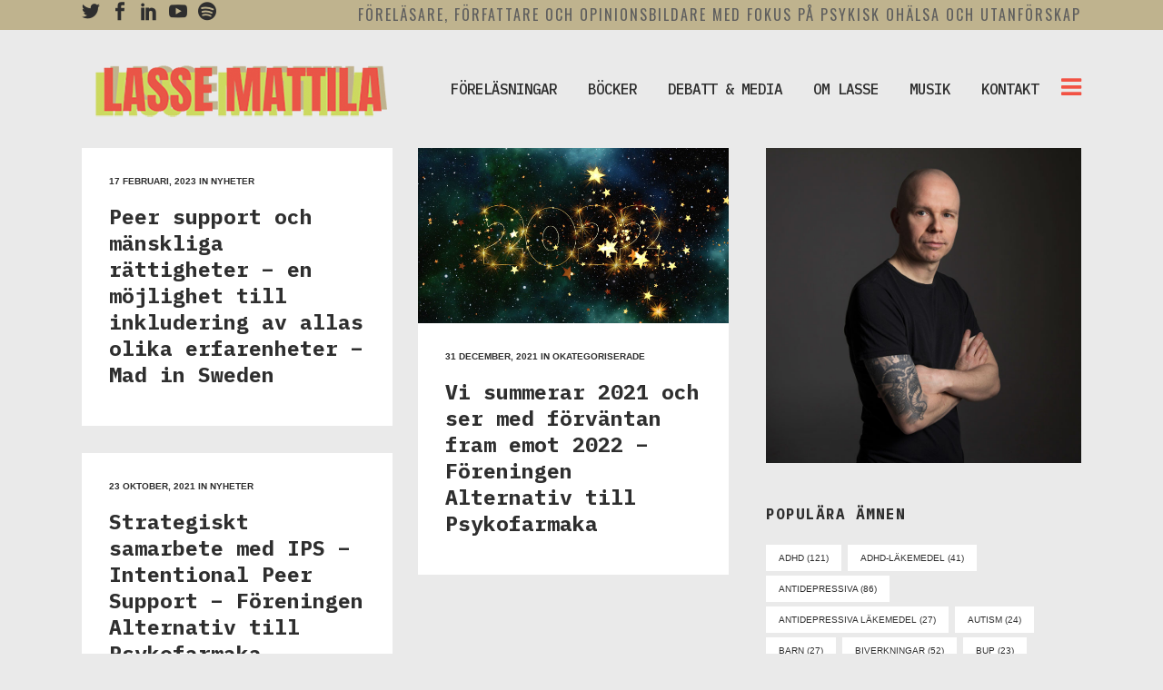

--- FILE ---
content_type: text/html; charset=UTF-8
request_url: https://lassemattila.com/tag/ips/
body_size: 17485
content:
<!DOCTYPE html>
<html dir="ltr" lang="sv-SE" prefix="og: https://ogp.me/ns#">
<head>
	<meta charset="UTF-8" />
	
				<meta name="viewport" content="width=device-width,initial-scale=1,user-scalable=no">
		
            
                        <link rel="shortcut icon" type="image/x-icon" href="https://lassemattila.com/wp20/wp-content/uploads/2020/01/Skärmavbild-2020-01-15-kl.-15.42.31.png">
            <link rel="apple-touch-icon" href="https://lassemattila.com/wp20/wp-content/uploads/2020/01/Skärmavbild-2020-01-15-kl.-15.42.31.png"/>
        
	<link rel="profile" href="https://gmpg.org/xfn/11" />
	<link rel="pingback" href="https://lassemattila.com/wp20/xmlrpc.php" />

	<script>!function(e,c){e[c]=e[c]+(e[c]&&" ")+"quform-js"}(document.documentElement,"className");</script><title>ips | Lasse Mattila</title>

		<!-- All in One SEO 4.9.3 - aioseo.com -->
	<meta name="robots" content="max-image-preview:large" />
	<link rel="canonical" href="https://lassemattila.com/tag/ips/" />
	<meta name="generator" content="All in One SEO (AIOSEO) 4.9.3" />
		<script type="application/ld+json" class="aioseo-schema">
			{"@context":"https:\/\/schema.org","@graph":[{"@type":"BreadcrumbList","@id":"https:\/\/lassemattila.com\/tag\/ips\/#breadcrumblist","itemListElement":[{"@type":"ListItem","@id":"https:\/\/lassemattila.com#listItem","position":1,"name":"Hem","item":"https:\/\/lassemattila.com","nextItem":{"@type":"ListItem","@id":"https:\/\/lassemattila.com\/tag\/ips\/#listItem","name":"ips"}},{"@type":"ListItem","@id":"https:\/\/lassemattila.com\/tag\/ips\/#listItem","position":2,"name":"ips","previousItem":{"@type":"ListItem","@id":"https:\/\/lassemattila.com#listItem","name":"Hem"}}]},{"@type":"CollectionPage","@id":"https:\/\/lassemattila.com\/tag\/ips\/#collectionpage","url":"https:\/\/lassemattila.com\/tag\/ips\/","name":"ips | Lasse Mattila","inLanguage":"sv-SE","isPartOf":{"@id":"https:\/\/lassemattila.com\/#website"},"breadcrumb":{"@id":"https:\/\/lassemattila.com\/tag\/ips\/#breadcrumblist"}},{"@type":"Organization","@id":"https:\/\/lassemattila.com\/#organization","name":"Lasse Mattila","description":"F\u00f6rel\u00e4sare, f\u00f6rfattare och opinionsbildare med fokus p\u00e5 psykisk oh\u00e4lsa och utanf\u00f6rskap","url":"https:\/\/lassemattila.com\/"},{"@type":"WebSite","@id":"https:\/\/lassemattila.com\/#website","url":"https:\/\/lassemattila.com\/","name":"Lasse Mattila","description":"F\u00f6rel\u00e4sare, f\u00f6rfattare och opinionsbildare med fokus p\u00e5 psykisk oh\u00e4lsa och utanf\u00f6rskap","inLanguage":"sv-SE","publisher":{"@id":"https:\/\/lassemattila.com\/#organization"}}]}
		</script>
		<!-- All in One SEO -->

<link rel='dns-prefetch' href='//fonts.googleapis.com' />
<link rel="alternate" type="application/rss+xml" title="Lasse Mattila &raquo; Webbflöde" href="https://lassemattila.com/feed/" />
<link rel="alternate" type="application/rss+xml" title="Lasse Mattila &raquo; etikettflöde för ips" href="https://lassemattila.com/tag/ips/feed/" />
<script type="text/javascript">
/* <![CDATA[ */
window._wpemojiSettings = {"baseUrl":"https:\/\/s.w.org\/images\/core\/emoji\/14.0.0\/72x72\/","ext":".png","svgUrl":"https:\/\/s.w.org\/images\/core\/emoji\/14.0.0\/svg\/","svgExt":".svg","source":{"concatemoji":"https:\/\/lassemattila.com\/wp20\/wp-includes\/js\/wp-emoji-release.min.js?ver=6.4.7"}};
/*! This file is auto-generated */
!function(i,n){var o,s,e;function c(e){try{var t={supportTests:e,timestamp:(new Date).valueOf()};sessionStorage.setItem(o,JSON.stringify(t))}catch(e){}}function p(e,t,n){e.clearRect(0,0,e.canvas.width,e.canvas.height),e.fillText(t,0,0);var t=new Uint32Array(e.getImageData(0,0,e.canvas.width,e.canvas.height).data),r=(e.clearRect(0,0,e.canvas.width,e.canvas.height),e.fillText(n,0,0),new Uint32Array(e.getImageData(0,0,e.canvas.width,e.canvas.height).data));return t.every(function(e,t){return e===r[t]})}function u(e,t,n){switch(t){case"flag":return n(e,"\ud83c\udff3\ufe0f\u200d\u26a7\ufe0f","\ud83c\udff3\ufe0f\u200b\u26a7\ufe0f")?!1:!n(e,"\ud83c\uddfa\ud83c\uddf3","\ud83c\uddfa\u200b\ud83c\uddf3")&&!n(e,"\ud83c\udff4\udb40\udc67\udb40\udc62\udb40\udc65\udb40\udc6e\udb40\udc67\udb40\udc7f","\ud83c\udff4\u200b\udb40\udc67\u200b\udb40\udc62\u200b\udb40\udc65\u200b\udb40\udc6e\u200b\udb40\udc67\u200b\udb40\udc7f");case"emoji":return!n(e,"\ud83e\udef1\ud83c\udffb\u200d\ud83e\udef2\ud83c\udfff","\ud83e\udef1\ud83c\udffb\u200b\ud83e\udef2\ud83c\udfff")}return!1}function f(e,t,n){var r="undefined"!=typeof WorkerGlobalScope&&self instanceof WorkerGlobalScope?new OffscreenCanvas(300,150):i.createElement("canvas"),a=r.getContext("2d",{willReadFrequently:!0}),o=(a.textBaseline="top",a.font="600 32px Arial",{});return e.forEach(function(e){o[e]=t(a,e,n)}),o}function t(e){var t=i.createElement("script");t.src=e,t.defer=!0,i.head.appendChild(t)}"undefined"!=typeof Promise&&(o="wpEmojiSettingsSupports",s=["flag","emoji"],n.supports={everything:!0,everythingExceptFlag:!0},e=new Promise(function(e){i.addEventListener("DOMContentLoaded",e,{once:!0})}),new Promise(function(t){var n=function(){try{var e=JSON.parse(sessionStorage.getItem(o));if("object"==typeof e&&"number"==typeof e.timestamp&&(new Date).valueOf()<e.timestamp+604800&&"object"==typeof e.supportTests)return e.supportTests}catch(e){}return null}();if(!n){if("undefined"!=typeof Worker&&"undefined"!=typeof OffscreenCanvas&&"undefined"!=typeof URL&&URL.createObjectURL&&"undefined"!=typeof Blob)try{var e="postMessage("+f.toString()+"("+[JSON.stringify(s),u.toString(),p.toString()].join(",")+"));",r=new Blob([e],{type:"text/javascript"}),a=new Worker(URL.createObjectURL(r),{name:"wpTestEmojiSupports"});return void(a.onmessage=function(e){c(n=e.data),a.terminate(),t(n)})}catch(e){}c(n=f(s,u,p))}t(n)}).then(function(e){for(var t in e)n.supports[t]=e[t],n.supports.everything=n.supports.everything&&n.supports[t],"flag"!==t&&(n.supports.everythingExceptFlag=n.supports.everythingExceptFlag&&n.supports[t]);n.supports.everythingExceptFlag=n.supports.everythingExceptFlag&&!n.supports.flag,n.DOMReady=!1,n.readyCallback=function(){n.DOMReady=!0}}).then(function(){return e}).then(function(){var e;n.supports.everything||(n.readyCallback(),(e=n.source||{}).concatemoji?t(e.concatemoji):e.wpemoji&&e.twemoji&&(t(e.twemoji),t(e.wpemoji)))}))}((window,document),window._wpemojiSettings);
/* ]]> */
</script>
<style id='wp-emoji-styles-inline-css' type='text/css'>

	img.wp-smiley, img.emoji {
		display: inline !important;
		border: none !important;
		box-shadow: none !important;
		height: 1em !important;
		width: 1em !important;
		margin: 0 0.07em !important;
		vertical-align: -0.1em !important;
		background: none !important;
		padding: 0 !important;
	}
</style>
<link rel='stylesheet' id='wp-block-library-css' href='https://lassemattila.com/wp20/wp-includes/css/dist/block-library/style.min.css?ver=6.4.7' type='text/css' media='all' />
<link rel='stylesheet' id='aioseo/css/src/vue/standalone/blocks/table-of-contents/global.scss-css' href='https://lassemattila.com/wp20/wp-content/plugins/all-in-one-seo-pack/dist/Lite/assets/css/table-of-contents/global.e90f6d47.css?ver=4.9.3' type='text/css' media='all' />
<style id='classic-theme-styles-inline-css' type='text/css'>
/*! This file is auto-generated */
.wp-block-button__link{color:#fff;background-color:#32373c;border-radius:9999px;box-shadow:none;text-decoration:none;padding:calc(.667em + 2px) calc(1.333em + 2px);font-size:1.125em}.wp-block-file__button{background:#32373c;color:#fff;text-decoration:none}
</style>
<style id='global-styles-inline-css' type='text/css'>
body{--wp--preset--color--black: #000000;--wp--preset--color--cyan-bluish-gray: #abb8c3;--wp--preset--color--white: #ffffff;--wp--preset--color--pale-pink: #f78da7;--wp--preset--color--vivid-red: #cf2e2e;--wp--preset--color--luminous-vivid-orange: #ff6900;--wp--preset--color--luminous-vivid-amber: #fcb900;--wp--preset--color--light-green-cyan: #7bdcb5;--wp--preset--color--vivid-green-cyan: #00d084;--wp--preset--color--pale-cyan-blue: #8ed1fc;--wp--preset--color--vivid-cyan-blue: #0693e3;--wp--preset--color--vivid-purple: #9b51e0;--wp--preset--gradient--vivid-cyan-blue-to-vivid-purple: linear-gradient(135deg,rgba(6,147,227,1) 0%,rgb(155,81,224) 100%);--wp--preset--gradient--light-green-cyan-to-vivid-green-cyan: linear-gradient(135deg,rgb(122,220,180) 0%,rgb(0,208,130) 100%);--wp--preset--gradient--luminous-vivid-amber-to-luminous-vivid-orange: linear-gradient(135deg,rgba(252,185,0,1) 0%,rgba(255,105,0,1) 100%);--wp--preset--gradient--luminous-vivid-orange-to-vivid-red: linear-gradient(135deg,rgba(255,105,0,1) 0%,rgb(207,46,46) 100%);--wp--preset--gradient--very-light-gray-to-cyan-bluish-gray: linear-gradient(135deg,rgb(238,238,238) 0%,rgb(169,184,195) 100%);--wp--preset--gradient--cool-to-warm-spectrum: linear-gradient(135deg,rgb(74,234,220) 0%,rgb(151,120,209) 20%,rgb(207,42,186) 40%,rgb(238,44,130) 60%,rgb(251,105,98) 80%,rgb(254,248,76) 100%);--wp--preset--gradient--blush-light-purple: linear-gradient(135deg,rgb(255,206,236) 0%,rgb(152,150,240) 100%);--wp--preset--gradient--blush-bordeaux: linear-gradient(135deg,rgb(254,205,165) 0%,rgb(254,45,45) 50%,rgb(107,0,62) 100%);--wp--preset--gradient--luminous-dusk: linear-gradient(135deg,rgb(255,203,112) 0%,rgb(199,81,192) 50%,rgb(65,88,208) 100%);--wp--preset--gradient--pale-ocean: linear-gradient(135deg,rgb(255,245,203) 0%,rgb(182,227,212) 50%,rgb(51,167,181) 100%);--wp--preset--gradient--electric-grass: linear-gradient(135deg,rgb(202,248,128) 0%,rgb(113,206,126) 100%);--wp--preset--gradient--midnight: linear-gradient(135deg,rgb(2,3,129) 0%,rgb(40,116,252) 100%);--wp--preset--font-size--small: 13px;--wp--preset--font-size--medium: 20px;--wp--preset--font-size--large: 36px;--wp--preset--font-size--x-large: 42px;--wp--preset--spacing--20: 0.44rem;--wp--preset--spacing--30: 0.67rem;--wp--preset--spacing--40: 1rem;--wp--preset--spacing--50: 1.5rem;--wp--preset--spacing--60: 2.25rem;--wp--preset--spacing--70: 3.38rem;--wp--preset--spacing--80: 5.06rem;--wp--preset--shadow--natural: 6px 6px 9px rgba(0, 0, 0, 0.2);--wp--preset--shadow--deep: 12px 12px 50px rgba(0, 0, 0, 0.4);--wp--preset--shadow--sharp: 6px 6px 0px rgba(0, 0, 0, 0.2);--wp--preset--shadow--outlined: 6px 6px 0px -3px rgba(255, 255, 255, 1), 6px 6px rgba(0, 0, 0, 1);--wp--preset--shadow--crisp: 6px 6px 0px rgba(0, 0, 0, 1);}:where(.is-layout-flex){gap: 0.5em;}:where(.is-layout-grid){gap: 0.5em;}body .is-layout-flow > .alignleft{float: left;margin-inline-start: 0;margin-inline-end: 2em;}body .is-layout-flow > .alignright{float: right;margin-inline-start: 2em;margin-inline-end: 0;}body .is-layout-flow > .aligncenter{margin-left: auto !important;margin-right: auto !important;}body .is-layout-constrained > .alignleft{float: left;margin-inline-start: 0;margin-inline-end: 2em;}body .is-layout-constrained > .alignright{float: right;margin-inline-start: 2em;margin-inline-end: 0;}body .is-layout-constrained > .aligncenter{margin-left: auto !important;margin-right: auto !important;}body .is-layout-constrained > :where(:not(.alignleft):not(.alignright):not(.alignfull)){max-width: var(--wp--style--global--content-size);margin-left: auto !important;margin-right: auto !important;}body .is-layout-constrained > .alignwide{max-width: var(--wp--style--global--wide-size);}body .is-layout-flex{display: flex;}body .is-layout-flex{flex-wrap: wrap;align-items: center;}body .is-layout-flex > *{margin: 0;}body .is-layout-grid{display: grid;}body .is-layout-grid > *{margin: 0;}:where(.wp-block-columns.is-layout-flex){gap: 2em;}:where(.wp-block-columns.is-layout-grid){gap: 2em;}:where(.wp-block-post-template.is-layout-flex){gap: 1.25em;}:where(.wp-block-post-template.is-layout-grid){gap: 1.25em;}.has-black-color{color: var(--wp--preset--color--black) !important;}.has-cyan-bluish-gray-color{color: var(--wp--preset--color--cyan-bluish-gray) !important;}.has-white-color{color: var(--wp--preset--color--white) !important;}.has-pale-pink-color{color: var(--wp--preset--color--pale-pink) !important;}.has-vivid-red-color{color: var(--wp--preset--color--vivid-red) !important;}.has-luminous-vivid-orange-color{color: var(--wp--preset--color--luminous-vivid-orange) !important;}.has-luminous-vivid-amber-color{color: var(--wp--preset--color--luminous-vivid-amber) !important;}.has-light-green-cyan-color{color: var(--wp--preset--color--light-green-cyan) !important;}.has-vivid-green-cyan-color{color: var(--wp--preset--color--vivid-green-cyan) !important;}.has-pale-cyan-blue-color{color: var(--wp--preset--color--pale-cyan-blue) !important;}.has-vivid-cyan-blue-color{color: var(--wp--preset--color--vivid-cyan-blue) !important;}.has-vivid-purple-color{color: var(--wp--preset--color--vivid-purple) !important;}.has-black-background-color{background-color: var(--wp--preset--color--black) !important;}.has-cyan-bluish-gray-background-color{background-color: var(--wp--preset--color--cyan-bluish-gray) !important;}.has-white-background-color{background-color: var(--wp--preset--color--white) !important;}.has-pale-pink-background-color{background-color: var(--wp--preset--color--pale-pink) !important;}.has-vivid-red-background-color{background-color: var(--wp--preset--color--vivid-red) !important;}.has-luminous-vivid-orange-background-color{background-color: var(--wp--preset--color--luminous-vivid-orange) !important;}.has-luminous-vivid-amber-background-color{background-color: var(--wp--preset--color--luminous-vivid-amber) !important;}.has-light-green-cyan-background-color{background-color: var(--wp--preset--color--light-green-cyan) !important;}.has-vivid-green-cyan-background-color{background-color: var(--wp--preset--color--vivid-green-cyan) !important;}.has-pale-cyan-blue-background-color{background-color: var(--wp--preset--color--pale-cyan-blue) !important;}.has-vivid-cyan-blue-background-color{background-color: var(--wp--preset--color--vivid-cyan-blue) !important;}.has-vivid-purple-background-color{background-color: var(--wp--preset--color--vivid-purple) !important;}.has-black-border-color{border-color: var(--wp--preset--color--black) !important;}.has-cyan-bluish-gray-border-color{border-color: var(--wp--preset--color--cyan-bluish-gray) !important;}.has-white-border-color{border-color: var(--wp--preset--color--white) !important;}.has-pale-pink-border-color{border-color: var(--wp--preset--color--pale-pink) !important;}.has-vivid-red-border-color{border-color: var(--wp--preset--color--vivid-red) !important;}.has-luminous-vivid-orange-border-color{border-color: var(--wp--preset--color--luminous-vivid-orange) !important;}.has-luminous-vivid-amber-border-color{border-color: var(--wp--preset--color--luminous-vivid-amber) !important;}.has-light-green-cyan-border-color{border-color: var(--wp--preset--color--light-green-cyan) !important;}.has-vivid-green-cyan-border-color{border-color: var(--wp--preset--color--vivid-green-cyan) !important;}.has-pale-cyan-blue-border-color{border-color: var(--wp--preset--color--pale-cyan-blue) !important;}.has-vivid-cyan-blue-border-color{border-color: var(--wp--preset--color--vivid-cyan-blue) !important;}.has-vivid-purple-border-color{border-color: var(--wp--preset--color--vivid-purple) !important;}.has-vivid-cyan-blue-to-vivid-purple-gradient-background{background: var(--wp--preset--gradient--vivid-cyan-blue-to-vivid-purple) !important;}.has-light-green-cyan-to-vivid-green-cyan-gradient-background{background: var(--wp--preset--gradient--light-green-cyan-to-vivid-green-cyan) !important;}.has-luminous-vivid-amber-to-luminous-vivid-orange-gradient-background{background: var(--wp--preset--gradient--luminous-vivid-amber-to-luminous-vivid-orange) !important;}.has-luminous-vivid-orange-to-vivid-red-gradient-background{background: var(--wp--preset--gradient--luminous-vivid-orange-to-vivid-red) !important;}.has-very-light-gray-to-cyan-bluish-gray-gradient-background{background: var(--wp--preset--gradient--very-light-gray-to-cyan-bluish-gray) !important;}.has-cool-to-warm-spectrum-gradient-background{background: var(--wp--preset--gradient--cool-to-warm-spectrum) !important;}.has-blush-light-purple-gradient-background{background: var(--wp--preset--gradient--blush-light-purple) !important;}.has-blush-bordeaux-gradient-background{background: var(--wp--preset--gradient--blush-bordeaux) !important;}.has-luminous-dusk-gradient-background{background: var(--wp--preset--gradient--luminous-dusk) !important;}.has-pale-ocean-gradient-background{background: var(--wp--preset--gradient--pale-ocean) !important;}.has-electric-grass-gradient-background{background: var(--wp--preset--gradient--electric-grass) !important;}.has-midnight-gradient-background{background: var(--wp--preset--gradient--midnight) !important;}.has-small-font-size{font-size: var(--wp--preset--font-size--small) !important;}.has-medium-font-size{font-size: var(--wp--preset--font-size--medium) !important;}.has-large-font-size{font-size: var(--wp--preset--font-size--large) !important;}.has-x-large-font-size{font-size: var(--wp--preset--font-size--x-large) !important;}
.wp-block-navigation a:where(:not(.wp-element-button)){color: inherit;}
:where(.wp-block-post-template.is-layout-flex){gap: 1.25em;}:where(.wp-block-post-template.is-layout-grid){gap: 1.25em;}
:where(.wp-block-columns.is-layout-flex){gap: 2em;}:where(.wp-block-columns.is-layout-grid){gap: 2em;}
.wp-block-pullquote{font-size: 1.5em;line-height: 1.6;}
</style>
<link rel='stylesheet' id='ssb-front-css-css' href='https://lassemattila.com/wp20/wp-content/plugins/simple-social-buttons/assets/css/front.css?ver=6.2.0' type='text/css' media='all' />
<link rel='stylesheet' id='quform-css' href='https://lassemattila.com/wp20/wp-content/plugins/quform/cache/quform.css?ver=1747733506' type='text/css' media='all' />
<link rel='stylesheet' id='mc4wp-form-themes-css' href='https://lassemattila.com/wp20/wp-content/plugins/mailchimp-for-wp/assets/css/form-themes.css?ver=4.11.1' type='text/css' media='all' />
<link rel='stylesheet' id='mediaelement-css' href='https://lassemattila.com/wp20/wp-includes/js/mediaelement/mediaelementplayer-legacy.min.css?ver=4.2.17' type='text/css' media='all' />
<link rel='stylesheet' id='wp-mediaelement-css' href='https://lassemattila.com/wp20/wp-includes/js/mediaelement/wp-mediaelement.min.css?ver=6.4.7' type='text/css' media='all' />
<link rel='stylesheet' id='bridge-default-style-css' href='https://lassemattila.com/wp20/wp-content/themes/bridge/style.css?ver=6.4.7' type='text/css' media='all' />
<link rel='stylesheet' id='bridge-qode-font_awesome-css' href='https://lassemattila.com/wp20/wp-content/themes/bridge/css/font-awesome/css/font-awesome.min.css?ver=6.4.7' type='text/css' media='all' />
<link rel='stylesheet' id='bridge-qode-font_elegant-css' href='https://lassemattila.com/wp20/wp-content/themes/bridge/css/elegant-icons/style.min.css?ver=6.4.7' type='text/css' media='all' />
<link rel='stylesheet' id='bridge-qode-linea_icons-css' href='https://lassemattila.com/wp20/wp-content/themes/bridge/css/linea-icons/style.css?ver=6.4.7' type='text/css' media='all' />
<link rel='stylesheet' id='bridge-qode-dripicons-css' href='https://lassemattila.com/wp20/wp-content/themes/bridge/css/dripicons/dripicons.css?ver=6.4.7' type='text/css' media='all' />
<link rel='stylesheet' id='bridge-qode-kiko-css' href='https://lassemattila.com/wp20/wp-content/themes/bridge/css/kiko/kiko-all.css?ver=6.4.7' type='text/css' media='all' />
<link rel='stylesheet' id='bridge-qode-font_awesome_5-css' href='https://lassemattila.com/wp20/wp-content/themes/bridge/css/font-awesome-5/css/font-awesome-5.min.css?ver=6.4.7' type='text/css' media='all' />
<link rel='stylesheet' id='bridge-stylesheet-css' href='https://lassemattila.com/wp20/wp-content/themes/bridge/css/stylesheet.min.css?ver=6.4.7' type='text/css' media='all' />
<style id='bridge-stylesheet-inline-css' type='text/css'>
   .archive.disabled_footer_top .footer_top_holder, .archive.disabled_footer_bottom .footer_bottom_holder { display: none;}


</style>
<link rel='stylesheet' id='bridge-print-css' href='https://lassemattila.com/wp20/wp-content/themes/bridge/css/print.css?ver=6.4.7' type='text/css' media='all' />
<link rel='stylesheet' id='bridge-style-dynamic-css' href='https://lassemattila.com/wp20/wp-content/themes/bridge/css/style_dynamic.css?ver=1730126021' type='text/css' media='all' />
<link rel='stylesheet' id='bridge-responsive-css' href='https://lassemattila.com/wp20/wp-content/themes/bridge/css/responsive.min.css?ver=6.4.7' type='text/css' media='all' />
<link rel='stylesheet' id='bridge-style-dynamic-responsive-css' href='https://lassemattila.com/wp20/wp-content/themes/bridge/css/style_dynamic_responsive.css?ver=1730126021' type='text/css' media='all' />
<style id='bridge-style-dynamic-responsive-inline-css' type='text/css'>
header:not(.with_hover_bg_color) nav.main_menu > ul > li:hover > a{
    opacity: 1;
}

nav.main_menu ul li a span.underline_dash{
    bottom: -30%;
}

.header_bottom_right_widget_holder {
    padding: 0 0 0 10px;
}

.qode-instagram-feed li {
    padding: 0 !important;
    margin: 0 !important;
}

.qode-instagram-feed {
    margin-left: 0px;
    margin-top: 28px;
}

.four_columns>.column1>.column_inner {
    padding: 0 17px 0 0;
}

.footer_bottom ul li a {
    color: #fff;
}

.blog_holder.blog_pinterest article.format-quote .post_text .post_text_inner h5 span, .blog_holder.blog_pinterest article.format-link .post_text .post_text_inner h5 span {
    font-family: 'Lora', serif;
    font-size: 20px;
    line-height: 27px;
}

.blog_holder.blog_pinterest article.format-quote .post_text .post_text_inner {
    padding: 50px 45px 65px;
}

.blog_holder.blog_pinterest article .post_text .post_text_inner {
    padding: 22px 30px 32px;
}

aside .widget.posts_holder li {
    padding: 5px 0;
}

#text-8.widget.widget_text.posts_holder {
    margin: 0 0 25px;
}

.q_dropcap {
    margin: -2px 20px 0 0;
}

.single_tags h5 {
    margin-right: 4px;
}

.social_share_dropdown ul li a:hover i {
    color: #fff !important;
}

.comment_holder .comment {
    padding: 36px 25px 37px;
}

.comments .comment .text .comment_date {
    font-size: 11px;
}

.comments .comment .text .text_holder {
    margin: 13px 0 0;
}

div.comment_form {
    margin: 25px 0 50px;
}

.comment_holder .comment .text .comment-reply-link, .comment_holder .comment .text .replay {
    font-size: 10px;
}

.blog_slider_simple_title a:hover {
    text-decoration: underline;
}

.blog_holder article.format-quote .post_text .post_title p, .blog_holder article.format-link .post_text .post_title p {
    font-size: 20px;
    line-height: 27px;
    color: #2e2e2e;
    font-family: 'Lora', serif;
    font-weight: 700;
}

.blog_holder article.format-quote .post_text .quote_author {
    font-weight: 700;
    font-size: 11px;
    color: #2e2e2e;
    text-transform: uppercase;
}

.blog_holder.blog_single article .post_info {
    margin-bottom: 15px;
}

.blog_single.blog_holder article.format-quote .post_text .post_text_inner {
    padding: 37px 23px 34px;
}

.blog_single.blog_holder article.format-link .post_text .post_text_inner {
    padding: 37px 23px 50px;
}

.latest_post_inner .post_infos {
color: #a2a2a2;
font-size: 10px;
text-transform: uppercase;
line-height: 25px;
}

aside .widget h5 {
    margin-bottom: 28px;
}

@media only screen and (max-width: 1000px) {
.blog_slider .blog_slider_simple_title a, .blog_slider .blog_slider_simple_title {
    font-size: 35px;
    line-height: 38px;
}
.blog_holder.blog_pinterest article .post_info, .blog_holder.blog_pinterest article .post_info a:not(:hover) {
    line-height: 19px;
}
}

@media only screen and (max-width: 600px) {
.comment_holder .comment {
    padding: 36px 5px 37px;
}
.blog_slider .blog_slider_simple_title a, .blog_slider .blog_slider_simple_title {
    font-size: 18px;
    line-height: 21px;
}
}

.wpb_text_column .wpb_wrapper > ul > li {
    text-indent: -1em;
    padding-left: 1em;
}

.blog_holder.blog_pinterest article .post_category {
    display: none;
}
.single-post .post_info {
   visibility: hidden;
}
.post_text_inner ul li {
    line-height: 24px;
}
.post_text_inner ul li:last-child {
    margin-bottom: 40px;
}
</style>
<link rel='stylesheet' id='js_composer_front-css' href='https://lassemattila.com/wp20/wp-content/plugins/js_composer/assets/css/js_composer.min.css?ver=7.3' type='text/css' media='all' />
<link rel='stylesheet' id='bridge-style-handle-google-fonts-css' href='https://fonts.googleapis.com/css?family=Raleway%3A100%2C200%2C300%2C400%2C500%2C600%2C700%2C800%2C900%2C100italic%2C300italic%2C400italic%2C700italic%7CIBM+Plex+Mono%3A100%2C200%2C300%2C400%2C500%2C600%2C700%2C800%2C900%2C100italic%2C300italic%2C400italic%2C700italic%7COswald%3A100%2C200%2C300%2C400%2C500%2C600%2C700%2C800%2C900%2C100italic%2C300italic%2C400italic%2C700italic%7CMontserrat%3A100%2C200%2C300%2C400%2C500%2C600%2C700%2C800%2C900%2C100italic%2C300italic%2C400italic%2C700italic%7CRaleway%3A100%2C200%2C300%2C400%2C500%2C600%2C700%2C800%2C900%2C100italic%2C300italic%2C400italic%2C700italic%7CRoboto+Condensed%3A100%2C200%2C300%2C400%2C500%2C600%2C700%2C800%2C900%2C100italic%2C300italic%2C400italic%2C700italic&#038;subset=latin%2Clatin-ext&#038;ver=1.0.0' type='text/css' media='all' />
<link rel='stylesheet' id='bridge-core-dashboard-style-css' href='https://lassemattila.com/wp20/wp-content/plugins/bridge-core/modules/core-dashboard/assets/css/core-dashboard.min.css?ver=6.4.7' type='text/css' media='all' />
<script type="text/javascript" src="https://lassemattila.com/wp20/wp-includes/js/jquery/jquery.min.js?ver=3.7.1" id="jquery-core-js"></script>
<script type="text/javascript" src="https://lassemattila.com/wp20/wp-includes/js/jquery/jquery-migrate.min.js?ver=3.4.1" id="jquery-migrate-js"></script>
<script></script><link rel="https://api.w.org/" href="https://lassemattila.com/wp-json/" /><link rel="alternate" type="application/json" href="https://lassemattila.com/wp-json/wp/v2/tags/452" /><link rel="EditURI" type="application/rsd+xml" title="RSD" href="https://lassemattila.com/wp20/xmlrpc.php?rsd" />
<meta name="generator" content="WordPress 6.4.7" />
 <style media="screen">

		.simplesocialbuttons.simplesocialbuttons_inline .ssb-fb-like, .simplesocialbuttons.simplesocialbuttons_inline amp-facebook-like {
	  margin: 15px;
	}
		 /*inline margin*/
	
		.simplesocialbuttons.simplesocialbuttons_inline.simplesocial-simple-round button{
	  margin: 15px;
	}
	
	
	
	
	
			 /*margin-digbar*/

	
	
	
	
	
	
	
</style>

<!-- Open Graph Meta Tags generated by Simple Social Buttons 6.2.0 -->
<meta property="og:title" content="Peer support och mänskliga rättigheter – en möjlighet till inkludering av allas olika erfarenheter &#8211; Mad in Sweden - Lasse Mattila" />
<meta property="og:type" content="website" />
<meta property="og:description" content="Mad in Sweden, 2023-02-17 Det psykiska lidandet &ouml;kar i Sverige och WHO f&ouml;respr&aring;kar nya s&auml;tt att m&ouml;ta detta p&aring;, bland annat med hj&auml;lp av egenerfarna eller vad som kallas peer support. I det s&aring; ser vi flera risker n&auml;r en f&ouml;rvanskad version av peer support implementeras i ett p&aring; m&aring;nga s&auml;tt bristf&auml;lligt system, skriver Sveriges f&ouml;rsta peer supporter Ann-Charlotte Bj&ouml;rklund&hellip;" />
<meta property="og:url" content="https://lassemattila.com/2023/02/17/peer-support-och-manskliga-rattigheter-en-mojlighet-till-inkludering-av-allas-olika-erfarenheter-mad-in-sweden/" />
<meta property="og:site_name" content="Lasse Mattila" />
<meta property="og:image" content="https://lassemattila.com/wp20/wp-content/uploads/2023/02/230210-300x258.png" />
<meta name="twitter:card" content="summary_large_image" />
<meta name="twitter:description" content="Mad in Sweden, 2023-02-17 Det psykiska lidandet &ouml;kar i Sverige och WHO f&ouml;respr&aring;kar nya s&auml;tt att m&ouml;ta detta p&aring;, bland annat med hj&auml;lp av egenerfarna eller vad som kallas peer support. I det s&aring; ser vi flera risker n&auml;r en f&ouml;rvanskad version av peer support implementeras i ett p&aring; m&aring;nga s&auml;tt bristf&auml;lligt system, skriver Sveriges f&ouml;rsta peer supporter Ann-Charlotte Bj&ouml;rklund&hellip;" />
<meta name="twitter:title" content="Peer support och mänskliga rättigheter – en möjlighet till inkludering av allas olika erfarenheter &#8211; Mad in Sweden - Lasse Mattila" />
<meta property="twitter:image" content="https://lassemattila.com/wp20/wp-content/uploads/2023/02/230210-300x258.png" />
<meta name="generator" content="Powered by WPBakery Page Builder - drag and drop page builder for WordPress."/>
<noscript><style> .wpb_animate_when_almost_visible { opacity: 1; }</style></noscript></head>

<body data-rsssl=1 class="archive tag tag-ips tag-452 bridge-core-3.1.3  qode-title-hidden qode_grid_1300 side_menu_slide_from_right footer_responsive_adv hide_top_bar_on_mobile_header qode-content-sidebar-responsive qode-theme-ver-25.0 qode-theme-bridge qode_advanced_footer_responsive_1000 qode_header_in_grid wpb-js-composer js-comp-ver-7.3 vc_responsive" itemscope itemtype="http://schema.org/WebPage">



	<section class="side_menu right dark side_area_alignment_left">
				<a href="#" target="_self" class="close_side_menu"></a>
		<div id="text-9" class="widget widget_text posts_holder">			<div class="textwidget"><p><em><strong>Känslor är inte sjukdomar, störningar eller dysfunktioner. Jag ser att vi i vår samtid har en tendens att patologisera och sjukförklara det som det som egentligen är funktionella reaktioner på livets påfrestningar. Detta leder bevisligen inte till någon hållbar positiv förändring för vare sig oss själva, våra barn och unga, samhället eller folkhälsan.</strong></em></p>
<p><em><strong>För att vi ska kunna skapa hållbar positiv förändring behöver vi kunskap om och förståelse för de bakomliggande orsakssambanden till de olika uttryck på lidande som vi upplever eller möter i vår vardag.</strong></em></p>
<p><em><strong>Jag vill i mitt arbete bidra till en ökad förståelse för psykiskt lidande och dess olika uttryck och orsakssamband, samt till ökad kunskap om hållbara alternativ till dagens biomedicinska och farmakologiskt inriktade människosyn. Detta för att skapa hållbar positiv förändring för både våra medmänniskor och för samhället.</strong></em></p>
</div>
		</div></section>

<div class="wrapper">
	<div class="wrapper_inner">

    
		<!-- Google Analytics start -->
					<script>
				var _gaq = _gaq || [];
				_gaq.push(['_setAccount', 'UA-163577800-1']);
				_gaq.push(['_trackPageview']);

				(function() {
					var ga = document.createElement('script'); ga.type = 'text/javascript'; ga.async = true;
					ga.src = ('https:' == document.location.protocol ? 'https://ssl' : 'http://www') + '.google-analytics.com/ga.js';
					var s = document.getElementsByTagName('script')[0]; s.parentNode.insertBefore(ga, s);
				})();
			</script>
				<!-- Google Analytics end -->

		
	<header class=" has_top scroll_top  stick scrolled_not_transparent page_header">
	<div class="header_inner clearfix">
				<div class="header_top_bottom_holder">
				<div class="header_top clearfix" style='background-color:rgba(191, 179, 142, 1);' >
				<div class="container">
			<div class="container_inner clearfix">
														<div class="left">
						<div class="inner">
							<span class='q_social_icon_holder normal_social' ><a itemprop='url' href='https://twitter.com/Lasse_Mattila/' target='_blank'><span aria-hidden="true" class="qode_icon_font_elegant social_twitter  simple_social" style="font-size: 20px;" ></span></a></span><span class='q_social_icon_holder normal_social' ><a itemprop='url' href='https://www.facebook.com/lasse.mattila' target='_blank'><span aria-hidden="true" class="qode_icon_font_elegant social_facebook  simple_social" style="font-size: 20px;" ></span></a></span><span class='q_social_icon_holder normal_social' ><a itemprop='url' href='https://www.linkedin.com/in/lassemattila/' target='_blank'><span aria-hidden="true" class="qode_icon_font_elegant social_linkedin  simple_social" style="font-size: 20px;" ></span></a></span><span class='q_social_icon_holder normal_social' ><a itemprop='url' href='https://www.youtube.com/channel/UC6xU9TCitzToTlrH9UmVLmw' target='_blank'><span aria-hidden="true" class="qode_icon_font_elegant social_youtube  simple_social" style="font-size: 20px;" ></span></a></span><span class='q_social_icon_holder normal_social' ><a itemprop='url' href='https://open.spotify.com/artist/2l6Y7YBz69g46U9GXgRh1l' target='_blank'><span aria-hidden="true" class="qode_icon_font_elegant social_spotify  simple_social" style="font-size: 20px;" ></span></a></span>						</div>
					</div>
					<div class="right">
						<div class="inner">
							<div class="header-widget widget_text header-right-widget">Föreläsare, författare och opinionsbildare med fokus på psykisk ohälsa och utanförskap			<div class="textwidget"></div>
		</div>						</div>
					</div>
													</div>
		</div>
		</div>

			<div class="header_bottom clearfix" style=' background-color:rgba(234, 234, 234, 1);' >
								<div class="container">
					<div class="container_inner clearfix">
																				<div class="header_inner_left">
																	<div class="mobile_menu_button">
		<span>
			<i class="qode_icon_font_awesome fa fa-bars " ></i>		</span>
	</div>
								<div class="logo_wrapper" >
	<div class="q_logo">
		<a itemprop="url" href="https://lassemattila.com/" >
             <img itemprop="image" class="normal" src="https://lassemattila.com/wp20/wp-content/uploads/2020/03/logo-mess-matt-350.png" alt="Logo"> 			 <img itemprop="image" class="light" src="https://lassemattila.com/wp20/wp-content/uploads/2020/03/logo-mess-matt-350.png" alt="Logo"/> 			 <img itemprop="image" class="dark" src="https://lassemattila.com/wp20/wp-content/uploads/2020/03/logo-mess-matt-350.png" alt="Logo"/> 			 <img itemprop="image" class="sticky" src="https://lassemattila.com/wp20/wp-content/uploads/2020/03/logo-mess-matt-350.png" alt="Logo"/> 			 <img itemprop="image" class="mobile" src="https://lassemattila.com/wp20/wp-content/uploads/2020/03/logo-mess-matt-350.png" alt="Logo"/> 					</a>
	</div>
	</div>															</div>
															<div class="header_inner_right">
									<div class="side_menu_button_wrapper right">
																														<div class="side_menu_button">
																																	
	<a class="side_menu_button_link normal " href="javascript:void(0)">
		<i class="qode_icon_font_awesome fa fa-bars " ></i>	</a>
										</div>
									</div>
								</div>
							
							
							<nav class="main_menu drop_down right">
								<ul id="menu-top" class=""><li id="nav-menu-item-1676" class="menu-item menu-item-type-post_type menu-item-object-page menu-item-has-children  has_sub narrow"><a href="https://lassemattila.com/forelasningar/" class=""><i class="menu_icon blank fa"></i><span>Föreläsningar<span class="underline_dash"></span></span><span class="plus"></span></a>
<div class="second"><div class="inner"><ul>
	<li id="nav-menu-item-1822" class="menu-item menu-item-type-post_type menu-item-object-page "><a href="https://lassemattila.com/forelasningar/" class=""><i class="menu_icon blank fa"></i><span>Föreläsningar</span><span class="plus"></span></a></li>
	<li id="nav-menu-item-1821" class="menu-item menu-item-type-post_type menu-item-object-page "><a href="https://lassemattila.com/kommande-aktiviteter/" class=""><i class="menu_icon blank fa"></i><span>Kommande aktiviteter</span><span class="plus"></span></a></li>
	<li id="nav-menu-item-1880" class="menu-item menu-item-type-post_type menu-item-object-page "><a href="https://lassemattila.com/sagt-om-forelasningarna/" class=""><i class="menu_icon blank fa"></i><span>Sagt om föreläsningarna</span><span class="plus"></span></a></li>
</ul></div></div>
</li>
<li id="nav-menu-item-1926" class="menu-item menu-item-type-post_type menu-item-object-page menu-item-has-children  has_sub narrow"><a href="https://lassemattila.com/bocker/" class=""><i class="menu_icon blank fa"></i><span>Böcker<span class="underline_dash"></span></span><span class="plus"></span></a>
<div class="second"><div class="inner"><ul>
	<li id="nav-menu-item-1952" class="menu-item menu-item-type-post_type menu-item-object-page "><a href="https://lassemattila.com/bocker/" class=""><i class="menu_icon blank fa"></i><span>Böcker</span><span class="plus"></span></a></li>
	<li id="nav-menu-item-1951" class="menu-item menu-item-type-post_type menu-item-object-page "><a href="https://lassemattila.com/kop-bocker/" class=""><i class="menu_icon blank fa"></i><span>Köp böcker</span><span class="plus"></span></a></li>
</ul></div></div>
</li>
<li id="nav-menu-item-1674" class="menu-item menu-item-type-post_type menu-item-object-page menu-item-has-children  has_sub narrow"><a href="https://lassemattila.com/debatt/" class=" no_link" style="cursor: default;" onclick="JavaScript: return false;"><i class="menu_icon blank fa"></i><span>Debatt &#038; media<span class="underline_dash"></span></span><span class="plus"></span></a>
<div class="second"><div class="inner"><ul>
	<li id="nav-menu-item-1847" class="menu-item menu-item-type-post_type menu-item-object-page "><a href="https://lassemattila.com/debatt/" class=""><i class="menu_icon blank fa"></i><span>Debatt</span><span class="plus"></span></a></li>
	<li id="nav-menu-item-2048" class="menu-item menu-item-type-post_type menu-item-object-page "><a href="https://lassemattila.com/media/" class=""><i class="menu_icon blank fa"></i><span>Media</span><span class="plus"></span></a></li>
	<li id="nav-menu-item-1744" class="menu-item menu-item-type-post_type menu-item-object-page "><a href="https://lassemattila.com/pressbilder/" class=""><i class="menu_icon blank fa"></i><span>Pressbilder</span><span class="plus"></span></a></li>
	<li id="nav-menu-item-1679" class="menu-item menu-item-type-post_type menu-item-object-page "><a href="https://lassemattila.com/lankar/" class=""><i class="menu_icon blank fa"></i><span>Länkar</span><span class="plus"></span></a></li>
</ul></div></div>
</li>
<li id="nav-menu-item-1682" class="menu-item menu-item-type-post_type menu-item-object-page menu-item-has-children  has_sub narrow"><a href="https://lassemattila.com/om-lasse/" class=""><i class="menu_icon blank fa"></i><span>Om Lasse<span class="underline_dash"></span></span><span class="plus"></span></a>
<div class="second"><div class="inner"><ul>
	<li id="nav-menu-item-1730" class="menu-item menu-item-type-post_type menu-item-object-page "><a href="https://lassemattila.com/om-lasse/" class=""><i class="menu_icon blank fa"></i><span>Om Lasse</span><span class="plus"></span></a></li>
	<li id="nav-menu-item-1677" class="menu-item menu-item-type-post_type menu-item-object-page "><a href="https://lassemattila.com/handledning/" class=""><i class="menu_icon blank fa"></i><span>Handledning</span><span class="plus"></span></a></li>
	<li id="nav-menu-item-1681" class="menu-item menu-item-type-post_type menu-item-object-page "><a href="https://lassemattila.com/nyhetsbrev/" class=""><i class="menu_icon blank fa"></i><span>Nyhetsbrev</span><span class="plus"></span></a></li>
</ul></div></div>
</li>
<li id="nav-menu-item-1823" class="menu-item menu-item-type-custom menu-item-object-custom  narrow"><a target="_blank" href="https://lassemattila.com/musik/" class=""><i class="menu_icon blank fa"></i><span>Musik<span class="underline_dash"></span></span><span class="plus"></span></a></li>
<li id="nav-menu-item-1678" class="menu-item menu-item-type-post_type menu-item-object-page  narrow"><a href="https://lassemattila.com/kontakt/" class=""><i class="menu_icon blank fa"></i><span>Kontakt<span class="underline_dash"></span></span><span class="plus"></span></a></li>
</ul>							</nav>
														<nav class="mobile_menu">
	<ul id="menu-top-1" class=""><li id="mobile-menu-item-1676" class="menu-item menu-item-type-post_type menu-item-object-page menu-item-has-children  has_sub"><a href="https://lassemattila.com/forelasningar/" class=""><span>Föreläsningar</span></a><span class="mobile_arrow"><i class="fa fa-angle-right"></i><i class="fa fa-angle-down"></i></span>
<ul class="sub_menu">
	<li id="mobile-menu-item-1822" class="menu-item menu-item-type-post_type menu-item-object-page "><a href="https://lassemattila.com/forelasningar/" class=""><span>Föreläsningar</span></a><span class="mobile_arrow"><i class="fa fa-angle-right"></i><i class="fa fa-angle-down"></i></span></li>
	<li id="mobile-menu-item-1821" class="menu-item menu-item-type-post_type menu-item-object-page "><a href="https://lassemattila.com/kommande-aktiviteter/" class=""><span>Kommande aktiviteter</span></a><span class="mobile_arrow"><i class="fa fa-angle-right"></i><i class="fa fa-angle-down"></i></span></li>
	<li id="mobile-menu-item-1880" class="menu-item menu-item-type-post_type menu-item-object-page "><a href="https://lassemattila.com/sagt-om-forelasningarna/" class=""><span>Sagt om föreläsningarna</span></a><span class="mobile_arrow"><i class="fa fa-angle-right"></i><i class="fa fa-angle-down"></i></span></li>
</ul>
</li>
<li id="mobile-menu-item-1926" class="menu-item menu-item-type-post_type menu-item-object-page menu-item-has-children  has_sub"><a href="https://lassemattila.com/bocker/" class=""><span>Böcker</span></a><span class="mobile_arrow"><i class="fa fa-angle-right"></i><i class="fa fa-angle-down"></i></span>
<ul class="sub_menu">
	<li id="mobile-menu-item-1952" class="menu-item menu-item-type-post_type menu-item-object-page "><a href="https://lassemattila.com/bocker/" class=""><span>Böcker</span></a><span class="mobile_arrow"><i class="fa fa-angle-right"></i><i class="fa fa-angle-down"></i></span></li>
	<li id="mobile-menu-item-1951" class="menu-item menu-item-type-post_type menu-item-object-page "><a href="https://lassemattila.com/kop-bocker/" class=""><span>Köp böcker</span></a><span class="mobile_arrow"><i class="fa fa-angle-right"></i><i class="fa fa-angle-down"></i></span></li>
</ul>
</li>
<li id="mobile-menu-item-1674" class="menu-item menu-item-type-post_type menu-item-object-page menu-item-has-children  has_sub"><h3><span>Debatt &#038; media</span></h3><span class="mobile_arrow"><i class="fa fa-angle-right"></i><i class="fa fa-angle-down"></i></span>
<ul class="sub_menu">
	<li id="mobile-menu-item-1847" class="menu-item menu-item-type-post_type menu-item-object-page "><a href="https://lassemattila.com/debatt/" class=""><span>Debatt</span></a><span class="mobile_arrow"><i class="fa fa-angle-right"></i><i class="fa fa-angle-down"></i></span></li>
	<li id="mobile-menu-item-2048" class="menu-item menu-item-type-post_type menu-item-object-page "><a href="https://lassemattila.com/media/" class=""><span>Media</span></a><span class="mobile_arrow"><i class="fa fa-angle-right"></i><i class="fa fa-angle-down"></i></span></li>
	<li id="mobile-menu-item-1744" class="menu-item menu-item-type-post_type menu-item-object-page "><a href="https://lassemattila.com/pressbilder/" class=""><span>Pressbilder</span></a><span class="mobile_arrow"><i class="fa fa-angle-right"></i><i class="fa fa-angle-down"></i></span></li>
	<li id="mobile-menu-item-1679" class="menu-item menu-item-type-post_type menu-item-object-page "><a href="https://lassemattila.com/lankar/" class=""><span>Länkar</span></a><span class="mobile_arrow"><i class="fa fa-angle-right"></i><i class="fa fa-angle-down"></i></span></li>
</ul>
</li>
<li id="mobile-menu-item-1682" class="menu-item menu-item-type-post_type menu-item-object-page menu-item-has-children  has_sub"><a href="https://lassemattila.com/om-lasse/" class=""><span>Om Lasse</span></a><span class="mobile_arrow"><i class="fa fa-angle-right"></i><i class="fa fa-angle-down"></i></span>
<ul class="sub_menu">
	<li id="mobile-menu-item-1730" class="menu-item menu-item-type-post_type menu-item-object-page "><a href="https://lassemattila.com/om-lasse/" class=""><span>Om Lasse</span></a><span class="mobile_arrow"><i class="fa fa-angle-right"></i><i class="fa fa-angle-down"></i></span></li>
	<li id="mobile-menu-item-1677" class="menu-item menu-item-type-post_type menu-item-object-page "><a href="https://lassemattila.com/handledning/" class=""><span>Handledning</span></a><span class="mobile_arrow"><i class="fa fa-angle-right"></i><i class="fa fa-angle-down"></i></span></li>
	<li id="mobile-menu-item-1681" class="menu-item menu-item-type-post_type menu-item-object-page "><a href="https://lassemattila.com/nyhetsbrev/" class=""><span>Nyhetsbrev</span></a><span class="mobile_arrow"><i class="fa fa-angle-right"></i><i class="fa fa-angle-down"></i></span></li>
</ul>
</li>
<li id="mobile-menu-item-1823" class="menu-item menu-item-type-custom menu-item-object-custom "><a target="_blank" href="https://lassemattila.com/musik/" class=""><span>Musik</span></a><span class="mobile_arrow"><i class="fa fa-angle-right"></i><i class="fa fa-angle-down"></i></span></li>
<li id="mobile-menu-item-1678" class="menu-item menu-item-type-post_type menu-item-object-page "><a href="https://lassemattila.com/kontakt/" class=""><span>Kontakt</span></a><span class="mobile_arrow"><i class="fa fa-angle-right"></i><i class="fa fa-angle-down"></i></span></li>
</ul></nav>																				</div>
					</div>
									</div>
			</div>
		</div>

</header>	<a id="back_to_top" href="#">
        <span class="fa-stack">
            <i class="qode_icon_font_awesome fa fa-arrow-up " ></i>        </span>
	</a>
	
	
    
    	
    
    <div class="content content_top_margin_none">
        <div class="content_inner  ">
    
	
				<div class="container">
            			<div class="container_inner default_template_holder clearfix">
									<div class="two_columns_66_33 background_color_sidebar grid2 clearfix">
						<div class="column1">
							<div class="column_inner">
								<div class="blog_holder blog_pinterest masonry_load_more">

			<div class="blog_holder_grid_sizer"></div>
		<div class="blog_holder_grid_gutter"></div>
	
    <!--if template name is defined than it is used our template and we can use query '$blog_query'-->
    
        <!--otherwise it is archive or category page and we don't have query-->
                    		<article id="post-3966" class="post-3966 post type-post status-publish format-standard hentry category-nyheter tag-aterhamtning tag-aterhamtningens-hus tag-intentional-peer-support tag-ips tag-peer-support">
			            <div class="post_text">
    <div class="post_text_inner">
        <div class="post_info">
            <span itemprop="dateCreated" class="time entry_date updated">17 februari, 2023<meta itemprop="interactionCount" content="UserComments: 0"/></span>
            in <a href="https://lassemattila.com/category/nyheter/" rel="category tag">Nyheter</a>                    </div>
        <h5 itemprop="name" class="entry_title"><a itemprop="url" href="https://lassemattila.com/2023/02/17/peer-support-och-manskliga-rattigheter-en-mojlighet-till-inkludering-av-allas-olika-erfarenheter-mad-in-sweden/" target="_self" title="Peer support och mänskliga rättigheter – en möjlighet till inkludering av allas olika erfarenheter &#8211; Mad in Sweden">Peer support och mänskliga rättigheter – en möjlighet till inkludering av allas olika erfarenheter &#8211; Mad in Sweden</a></h5>
    </div>
</div>		</article>
		

                    		<article id="post-3350" class="post-3350 post type-post status-publish format-standard has-post-thumbnail hentry category-okategoriserade tag-angela-peacock tag-arsmote tag-aterhamtning tag-aterhamtningens-hus tag-dagens-nyheter tag-dainius-puras tag-david-cohen tag-dn tag-erni tag-erni-deklarationen tag-fap tag-fn tag-gott-nytt-ar tag-iipdw tag-ips tag-kampanj tag-konferens tag-kurera tag-lynn-cunningham tag-mary-vieten tag-medical-running tag-medicating-normal tag-medicinfri-vard tag-nedtrappning tag-patientrattigheter tag-patientsakerhetslagen tag-psykisk-ohalsa tag-psykofarmakakollen tag-psykologer tag-riksdagen tag-robert-whitaker tag-samtalsgrupp tag-styrelse tag-svd tag-svenska-dagbladet tag-webinar tag-who tag-youtube">
			    <div class="post_image">
        <a itemprop="url" href="https://lassemattila.com/2021/12/31/vi-summerar-2021-och-ser-med-forvantan-fram-emot-2022-foreningen-alternativ-till-psykofarmaka/" title="Vi summerar 2021 och ser med förväntan fram emot 2022 &#8211; Föreningen Alternativ till Psykofarmaka">
            <img width="1280" height="720" src="https://lassemattila.com/wp20/wp-content/uploads/2021/12/new-years-day-6790597_1280_pixabay_211223.jpg" class="attachment-full size-full wp-post-image" alt="" decoding="async" fetchpriority="high" srcset="https://lassemattila.com/wp20/wp-content/uploads/2021/12/new-years-day-6790597_1280_pixabay_211223.jpg 1280w, https://lassemattila.com/wp20/wp-content/uploads/2021/12/new-years-day-6790597_1280_pixabay_211223-300x169.jpg 300w, https://lassemattila.com/wp20/wp-content/uploads/2021/12/new-years-day-6790597_1280_pixabay_211223-1024x576.jpg 1024w, https://lassemattila.com/wp20/wp-content/uploads/2021/12/new-years-day-6790597_1280_pixabay_211223-768x432.jpg 768w, https://lassemattila.com/wp20/wp-content/uploads/2021/12/new-years-day-6790597_1280_pixabay_211223-700x394.jpg 700w, https://lassemattila.com/wp20/wp-content/uploads/2021/12/new-years-day-6790597_1280_pixabay_211223-539x303.jpg 539w" sizes="(max-width: 1280px) 100vw, 1280px" />        </a>
    </div>
            <div class="post_text">
    <div class="post_text_inner">
        <div class="post_info">
            <span itemprop="dateCreated" class="time entry_date updated">31 december, 2021<meta itemprop="interactionCount" content="UserComments: 0"/></span>
            in <a href="https://lassemattila.com/category/okategoriserade/" rel="category tag">Okategoriserade</a>                    </div>
        <h5 itemprop="name" class="entry_title"><a itemprop="url" href="https://lassemattila.com/2021/12/31/vi-summerar-2021-och-ser-med-forvantan-fram-emot-2022-foreningen-alternativ-till-psykofarmaka/" target="_self" title="Vi summerar 2021 och ser med förväntan fram emot 2022 &#8211; Föreningen Alternativ till Psykofarmaka">Vi summerar 2021 och ser med förväntan fram emot 2022 &#8211; Föreningen Alternativ till Psykofarmaka</a></h5>
    </div>
</div>		</article>
		

                    		<article id="post-3315" class="post-3315 post type-post status-publish format-standard hentry category-nyheter tag-fap tag-intentional-peer-support tag-ips tag-peer-support tag-samarbete">
			            <div class="post_text">
    <div class="post_text_inner">
        <div class="post_info">
            <span itemprop="dateCreated" class="time entry_date updated">23 oktober, 2021<meta itemprop="interactionCount" content="UserComments: 0"/></span>
            in <a href="https://lassemattila.com/category/nyheter/" rel="category tag">Nyheter</a>                    </div>
        <h5 itemprop="name" class="entry_title"><a itemprop="url" href="https://lassemattila.com/2021/10/23/strategiskt-samarbete-med-ips-intentional-peer-support-foreningen-alternativ-till-psykofarmaka/" target="_self" title="Strategiskt samarbete med IPS &#8211; Intentional Peer Support &#8211; Föreningen Alternativ till Psykofarmaka">Strategiskt samarbete med IPS &#8211; Intentional Peer Support &#8211; Föreningen Alternativ till Psykofarmaka</a></h5>
    </div>
</div>		</article>
		

                                </div>
            							</div>
						</div>
						<div class="column2">
								<div class="column_inner">
		<aside class="sidebar">
							
			<div id="media_image-6" class="widget widget_media_image posts_holder"><img width="800" height="800" src="https://lassemattila.com/wp20/wp-content/uploads/2020/02/9L7A7845-engagemang.jpg" class="image wp-image-1787  attachment-full size-full" alt="" style="max-width: 100%; height: auto;" decoding="async" loading="lazy" srcset="https://lassemattila.com/wp20/wp-content/uploads/2020/02/9L7A7845-engagemang.jpg 800w, https://lassemattila.com/wp20/wp-content/uploads/2020/02/9L7A7845-engagemang-300x300.jpg 300w, https://lassemattila.com/wp20/wp-content/uploads/2020/02/9L7A7845-engagemang-150x150.jpg 150w, https://lassemattila.com/wp20/wp-content/uploads/2020/02/9L7A7845-engagemang-768x768.jpg 768w, https://lassemattila.com/wp20/wp-content/uploads/2020/02/9L7A7845-engagemang-570x570.jpg 570w, https://lassemattila.com/wp20/wp-content/uploads/2020/02/9L7A7845-engagemang-500x500.jpg 500w, https://lassemattila.com/wp20/wp-content/uploads/2020/02/9L7A7845-engagemang-700x700.jpg 700w" sizes="(max-width: 800px) 100vw, 800px" /></div><div id="tag_cloud-3" class="widget widget_tag_cloud posts_holder"><h5>Populära ämnen</h5><div class="tagcloud"><a href="https://lassemattila.com/tag/adhd/" class="tag-cloud-link tag-link-66 tag-link-position-1" style="font-size: 19.797752808989pt;" aria-label="adhd (121 objekt)">adhd<span class="tag-link-count"> (121)</span></a>
<a href="https://lassemattila.com/tag/adhd-lakemedel/" class="tag-cloud-link tag-link-76 tag-link-position-2" style="font-size: 12.404494382022pt;" aria-label="adhd-läkemedel (41 objekt)">adhd-läkemedel<span class="tag-link-count"> (41)</span></a>
<a href="https://lassemattila.com/tag/antidepressiva/" class="tag-cloud-link tag-link-26 tag-link-position-3" style="font-size: 17.438202247191pt;" aria-label="antidepressiva (86 objekt)">antidepressiva<span class="tag-link-count"> (86)</span></a>
<a href="https://lassemattila.com/tag/antidepressiva-lakemedel/" class="tag-cloud-link tag-link-246 tag-link-position-4" style="font-size: 9.7303370786517pt;" aria-label="antidepressiva läkemedel (27 objekt)">antidepressiva läkemedel<span class="tag-link-count"> (27)</span></a>
<a href="https://lassemattila.com/tag/autism/" class="tag-cloud-link tag-link-67 tag-link-position-5" style="font-size: 8.9438202247191pt;" aria-label="autism (24 objekt)">autism<span class="tag-link-count"> (24)</span></a>
<a href="https://lassemattila.com/tag/barn/" class="tag-cloud-link tag-link-53 tag-link-position-6" style="font-size: 9.7303370786517pt;" aria-label="barn (27 objekt)">barn<span class="tag-link-count"> (27)</span></a>
<a href="https://lassemattila.com/tag/biverkningar/" class="tag-cloud-link tag-link-42 tag-link-position-7" style="font-size: 13.977528089888pt;" aria-label="biverkningar (52 objekt)">biverkningar<span class="tag-link-count"> (52)</span></a>
<a href="https://lassemattila.com/tag/bup/" class="tag-cloud-link tag-link-78 tag-link-position-8" style="font-size: 8.6292134831461pt;" aria-label="bup (23 objekt)">bup<span class="tag-link-count"> (23)</span></a>
<a href="https://lassemattila.com/tag/depression/" class="tag-cloud-link tag-link-62 tag-link-position-9" style="font-size: 15.393258426966pt;" aria-label="depression (64 objekt)">depression<span class="tag-link-count"> (64)</span></a>
<a href="https://lassemattila.com/tag/diagnoser/" class="tag-cloud-link tag-link-17 tag-link-position-10" style="font-size: 19.168539325843pt;" aria-label="diagnoser (112 objekt)">diagnoser<span class="tag-link-count"> (112)</span></a>
<a href="https://lassemattila.com/tag/digitala-torgmoten/" class="tag-cloud-link tag-link-653 tag-link-position-11" style="font-size: 10.202247191011pt;" aria-label="digitala torgmöten (29 objekt)">digitala torgmöten<span class="tag-link-count"> (29)</span></a>
<a href="https://lassemattila.com/tag/dsm/" class="tag-cloud-link tag-link-102 tag-link-position-12" style="font-size: 10.202247191011pt;" aria-label="dsm (29 objekt)">dsm<span class="tag-link-count"> (29)</span></a>
<a href="https://lassemattila.com/tag/ect/" class="tag-cloud-link tag-link-119 tag-link-position-13" style="font-size: 8.314606741573pt;" aria-label="ect (22 objekt)">ect<span class="tag-link-count"> (22)</span></a>
<a href="https://lassemattila.com/tag/fap/" class="tag-cloud-link tag-link-34 tag-link-position-14" style="font-size: 12.247191011236pt;" aria-label="fap (40 objekt)">fap<span class="tag-link-count"> (40)</span></a>
<a href="https://lassemattila.com/tag/forelasning/" class="tag-cloud-link tag-link-240 tag-link-position-15" style="font-size: 13.820224719101pt;" aria-label="föreläsning (50 objekt)">föreläsning<span class="tag-link-count"> (50)</span></a>
<a href="https://lassemattila.com/tag/forelasningar/" class="tag-cloud-link tag-link-274 tag-link-position-16" style="font-size: 11.14606741573pt;" aria-label="föreläsningar (34 objekt)">föreläsningar<span class="tag-link-count"> (34)</span></a>
<a href="https://lassemattila.com/tag/forandring/" class="tag-cloud-link tag-link-192 tag-link-position-17" style="font-size: 8.314606741573pt;" aria-label="förändring (22 objekt)">förändring<span class="tag-link-count"> (22)</span></a>
<a href="https://lassemattila.com/tag/kemisk-obalans/" class="tag-cloud-link tag-link-117 tag-link-position-18" style="font-size: 8.9438202247191pt;" aria-label="kemisk obalans (24 objekt)">kemisk obalans<span class="tag-link-count"> (24)</span></a>
<a href="https://lassemattila.com/tag/mad-in-sweden/" class="tag-cloud-link tag-link-194 tag-link-position-19" style="font-size: 13.191011235955pt;" aria-label="mad in sweden (46 objekt)">mad in sweden<span class="tag-link-count"> (46)</span></a>
<a href="https://lassemattila.com/tag/medicinfria-alternativ/" class="tag-cloud-link tag-link-86 tag-link-position-20" style="font-size: 16.179775280899pt;" aria-label="medicinfria alternativ (72 objekt)">medicinfria alternativ<span class="tag-link-count"> (72)</span></a>
<a href="https://lassemattila.com/tag/medicinfri-vard/" class="tag-cloud-link tag-link-25 tag-link-position-21" style="font-size: 13.033707865169pt;" aria-label="medicinfri vård (45 objekt)">medicinfri vård<span class="tag-link-count"> (45)</span></a>
<a href="https://lassemattila.com/tag/musik/" class="tag-cloud-link tag-link-171 tag-link-position-22" style="font-size: 8.9438202247191pt;" aria-label="musik (24 objekt)">musik<span class="tag-link-count"> (24)</span></a>
<a href="https://lassemattila.com/tag/nedtrappning/" class="tag-cloud-link tag-link-10 tag-link-position-23" style="font-size: 12.719101123596pt;" aria-label="nedtrappning (43 objekt)">nedtrappning<span class="tag-link-count"> (43)</span></a>
<a href="https://lassemattila.com/tag/npf/" class="tag-cloud-link tag-link-213 tag-link-position-24" style="font-size: 14.606741573034pt;" aria-label="npf (57 objekt)">npf<span class="tag-link-count"> (57)</span></a>
<a href="https://lassemattila.com/tag/nyhetsbrev/" class="tag-cloud-link tag-link-376 tag-link-position-25" style="font-size: 13.191011235955pt;" aria-label="nyhetsbrev (46 objekt)">nyhetsbrev<span class="tag-link-count"> (46)</span></a>
<a href="https://lassemattila.com/tag/paradigmskifte/" class="tag-cloud-link tag-link-101 tag-link-position-26" style="font-size: 9.4157303370787pt;" aria-label="paradigmskifte (26 objekt)">paradigmskifte<span class="tag-link-count"> (26)</span></a>
<a href="https://lassemattila.com/tag/personcentrerad-vard/" class="tag-cloud-link tag-link-104 tag-link-position-27" style="font-size: 9.8876404494382pt;" aria-label="personcentrerad vård (28 objekt)">personcentrerad vård<span class="tag-link-count"> (28)</span></a>
<a href="https://lassemattila.com/tag/podd/" class="tag-cloud-link tag-link-425 tag-link-position-28" style="font-size: 9.1011235955056pt;" aria-label="podd (25 objekt)">podd<span class="tag-link-count"> (25)</span></a>
<a href="https://lassemattila.com/tag/psykiatri/" class="tag-cloud-link tag-link-18 tag-link-position-29" style="font-size: 20.898876404494pt;" aria-label="psykiatri (144 objekt)">psykiatri<span class="tag-link-count"> (144)</span></a>
<a href="https://lassemattila.com/tag/psykiatriska-diagnoser/" class="tag-cloud-link tag-link-16 tag-link-position-30" style="font-size: 19.640449438202pt;" aria-label="psykiatriska diagnoser (118 objekt)">psykiatriska diagnoser<span class="tag-link-count"> (118)</span></a>
<a href="https://lassemattila.com/tag/psykisk-halsa/" class="tag-cloud-link tag-link-133 tag-link-position-31" style="font-size: 15.078651685393pt;" aria-label="psykisk hälsa (61 objekt)">psykisk hälsa<span class="tag-link-count"> (61)</span></a>
<a href="https://lassemattila.com/tag/psykisk-ohalsa/" class="tag-cloud-link tag-link-50 tag-link-position-32" style="font-size: 22pt;" aria-label="psykisk ohälsa (169 objekt)">psykisk ohälsa<span class="tag-link-count"> (169)</span></a>
<a href="https://lassemattila.com/tag/psykofarmaka/" class="tag-cloud-link tag-link-9 tag-link-position-33" style="font-size: 20.741573033708pt;" aria-label="psykofarmaka (141 objekt)">psykofarmaka<span class="tag-link-count"> (141)</span></a>
<a href="https://lassemattila.com/tag/relation/" class="tag-cloud-link tag-link-52 tag-link-position-34" style="font-size: 8pt;" aria-label="relation (21 objekt)">relation<span class="tag-link-count"> (21)</span></a>
<a href="https://lassemattila.com/tag/sjalvmord/" class="tag-cloud-link tag-link-92 tag-link-position-35" style="font-size: 11.61797752809pt;" aria-label="självmord (36 objekt)">självmord<span class="tag-link-count"> (36)</span></a>
<a href="https://lassemattila.com/tag/skyddade-personuppgifter/" class="tag-cloud-link tag-link-160 tag-link-position-36" style="font-size: 11.775280898876pt;" aria-label="skyddade personuppgifter (37 objekt)">skyddade personuppgifter<span class="tag-link-count"> (37)</span></a>
<a href="https://lassemattila.com/tag/socialstyrelsen/" class="tag-cloud-link tag-link-39 tag-link-position-37" style="font-size: 12.719101123596pt;" aria-label="socialstyrelsen (43 objekt)">socialstyrelsen<span class="tag-link-count"> (43)</span></a>
<a href="https://lassemattila.com/tag/ssri/" class="tag-cloud-link tag-link-55 tag-link-position-38" style="font-size: 16.022471910112pt;" aria-label="ssri (70 objekt)">ssri<span class="tag-link-count"> (70)</span></a>
<a href="https://lassemattila.com/tag/suicid/" class="tag-cloud-link tag-link-496 tag-link-position-39" style="font-size: 10.674157303371pt;" aria-label="suicid (31 objekt)">suicid<span class="tag-link-count"> (31)</span></a>
<a href="https://lassemattila.com/tag/trauma/" class="tag-cloud-link tag-link-45 tag-link-position-40" style="font-size: 17.438202247191pt;" aria-label="trauma (87 objekt)">trauma<span class="tag-link-count"> (87)</span></a>
<a href="https://lassemattila.com/tag/tvangsvard/" class="tag-cloud-link tag-link-44 tag-link-position-41" style="font-size: 11.932584269663pt;" aria-label="tvångsvård (38 objekt)">tvångsvård<span class="tag-link-count"> (38)</span></a>
<a href="https://lassemattila.com/tag/unga/" class="tag-cloud-link tag-link-54 tag-link-position-42" style="font-size: 8.9438202247191pt;" aria-label="unga (24 objekt)">unga<span class="tag-link-count"> (24)</span></a>
<a href="https://lassemattila.com/tag/utsattning/" class="tag-cloud-link tag-link-22 tag-link-position-43" style="font-size: 10.988764044944pt;" aria-label="utsättning (33 objekt)">utsättning<span class="tag-link-count"> (33)</span></a>
<a href="https://lassemattila.com/tag/utsattningssymtom/" class="tag-cloud-link tag-link-21 tag-link-position-44" style="font-size: 8.314606741573pt;" aria-label="utsättningssymtom (22 objekt)">utsättningssymtom<span class="tag-link-count"> (22)</span></a>
<a href="https://lassemattila.com/tag/aterhamtning/" class="tag-cloud-link tag-link-167 tag-link-position-45" style="font-size: 16.651685393258pt;" aria-label="återhämtning (76 objekt)">återhämtning<span class="tag-link-count"> (76)</span></a></div>
</div><div id="search-4" class="widget widget_search posts_holder"><h5>Sök</h5><form role="search" method="get" id="searchform" action="https://lassemattila.com/">
    <div><label class="screen-reader-text" for="s">Search for:</label>
        <input type="text" value="" placeholder="Search Here" name="s" id="s" />
        <input type="submit" id="searchsubmit" value="&#xf002" />
    </div>
</form></div><div id="custom_html-5" class="widget_text widget widget_custom_html posts_holder"><h5>Lasse på Twitter</h5><div class="textwidget custom-html-widget"><a class="twitter-timeline" data-height="600" data-theme="light" href="https://twitter.com/Lasse_Mattila?ref_src=twsrc%5Etfw">Tweets by Lasse_Mattila</a> <script async src="https://platform.twitter.com/widgets.js" charset="utf-8"></script></div></div><div id="media_video-5" class="widget widget_media_video posts_holder"><div style="width:100%;" class="wp-video"><!--[if lt IE 9]><script>document.createElement('video');</script><![endif]-->
<video class="wp-video-shortcode" id="video-3966-1" preload="metadata" controls="controls"><source type="video/youtube" src="https://youtu.be/gaqmvAn-LrQ?_=1" /><a href="https://youtu.be/gaqmvAn-LrQ">https://youtu.be/gaqmvAn-LrQ</a></video></div></div>		</aside>
	</div>
	
						</div>
					</div>
						</div>
            		</div>
				<div class="content_bottom" >
					</div>
				
	</div>
</div>



	<footer >
		<div class="footer_inner clearfix">
				<div class="footer_top_holder">
            			<div class="footer_top">
								<div class="container">
					<div class="container_inner">
																	<div class="four_columns clearfix">
								<div class="column1 footer_col1">
									<div class="column_inner">
										<div id="text-12" class="widget widget_text">			<div class="textwidget"><p><em><strong>Socionom, föreläsare, författare och opinionsbildare.</strong></em></p>
</div>
		</div><div class="widget qode_separator_widget" style="margin-bottom: 1px;"></div><div id="media_image-5" class="widget widget_media_image"><img width="300" height="78" src="https://lassemattila.com/wp20/wp-content/uploads/2020/02/logo-mess-matt-300x78.png" class="image wp-image-1805  attachment-medium size-medium" alt="" style="max-width: 100%; height: auto;" decoding="async" loading="lazy" srcset="https://lassemattila.com/wp20/wp-content/uploads/2020/02/logo-mess-matt-300x78.png 300w, https://lassemattila.com/wp20/wp-content/uploads/2020/02/logo-mess-matt.png 418w" sizes="(max-width: 300px) 100vw, 300px" /></div><div id="text-10" class="widget widget_text">			<div class="textwidget"><p>Lasse Mattila | Lasse Mattila AB | Box 797 | 451 26 Uddevalla</p>
</div>
		</div>									</div>
								</div>
								<div class="column2 footer_col2">
									<div class="column_inner">
										<div id="media_image-2" class="widget widget_media_image"><img width="500" height="656" src="https://lassemattila.com/wp20/wp-content/uploads/2020/02/lasse-sol.jpg" class="image wp-image-1806  attachment-full size-full" alt="" style="max-width: 100%; height: auto;" decoding="async" loading="lazy" srcset="https://lassemattila.com/wp20/wp-content/uploads/2020/02/lasse-sol.jpg 500w, https://lassemattila.com/wp20/wp-content/uploads/2020/02/lasse-sol-229x300.jpg 229w" sizes="(max-width: 500px) 100vw, 500px" /></div>									</div>
								</div>
								<div class="column3 footer_col3">
									<div class="column_inner">
										<div id="nav_menu-2" class="widget widget_nav_menu"><h5>Läs mer</h5><div class="menu-las-mer-container"><ul id="menu-las-mer" class="menu"><li id="menu-item-1713" class="menu-item menu-item-type-post_type menu-item-object-page menu-item-1713"><a href="https://lassemattila.com/forelasningar/">Föreläsningar</a></li>
<li id="menu-item-1709" class="menu-item menu-item-type-post_type menu-item-object-page menu-item-1709"><a href="https://lassemattila.com/debatt/">Debatt</a></li>
<li id="menu-item-2011" class="menu-item menu-item-type-post_type menu-item-object-page menu-item-2011"><a href="https://lassemattila.com/bocker/">Böcker</a></li>
<li id="menu-item-1714" class="menu-item menu-item-type-custom menu-item-object-custom menu-item-1714"><a target="_blank" rel="noopener" href="https://lassemattila.com/musik/">Musik</a></li>
<li id="menu-item-2012" class="menu-item menu-item-type-post_type menu-item-object-page menu-item-2012"><a href="https://lassemattila.com/nyhetsbrev/">Nyhetsbrev</a></li>
<li id="menu-item-2013" class="menu-item menu-item-type-post_type menu-item-object-page menu-item-2013"><a href="https://lassemattila.com/kontakt/">Kontakt</a></li>
</ul></div></div>									</div>
								</div>
								<div class="column4 footer_col4">
									<div class="column_inner">
										<div id="custom_html-4" class="widget_text widget widget_custom_html"><div class="textwidget custom-html-widget"><a class="twitter-timeline" data-height="400" data-theme="light" href="https://twitter.com/Lasse_Mattila?ref_src=twsrc%5Etfw">Tweets by Lasse_Mattila</a> <script async src="https://platform.twitter.com/widgets.js" charset="utf-8"></script></div></div>									</div>
								</div>
							</div>
															</div>
				</div>
							</div>
					</div>
							<div class="footer_bottom_holder">
                								<div class="container">
					<div class="container_inner">
									<div class="footer_bottom">
							<div class="textwidget"><p>2024 © Lasse Mattila &#8211; <a href="http://www.butch.se/" target="_blank" rel="noopener">skapad med ♥ av Butch.se</a></p>
</div>
					</div>
									</div>
			</div>
						</div>
				</div>
	</footer>
		
</div>
</div>
<script type="text/javascript" src="https://lassemattila.com/wp20/wp-content/plugins/simple-social-buttons/assets/js/frontend-blocks.js?ver=6.2.0" id="ssb-blocks-front-js-js"></script>
<script type="text/javascript" id="ssb-front-js-js-extra">
/* <![CDATA[ */
var SSB = {"ajax_url":"https:\/\/lassemattila.com\/wp20\/wp-admin\/admin-ajax.php","fb_share_nonce":"6e4b82930a"};
/* ]]> */
</script>
<script type="text/javascript" src="https://lassemattila.com/wp20/wp-content/plugins/simple-social-buttons/assets/js/front.js?ver=6.2.0" id="ssb-front-js-js"></script>
<script type="text/javascript" id="quform-js-extra">
/* <![CDATA[ */
var quformL10n = [];
quformL10n = {"pluginUrl":"https:\/\/lassemattila.com\/wp20\/wp-content\/plugins\/quform","ajaxUrl":"https:\/\/lassemattila.com\/wp20\/wp-admin\/admin-ajax.php","ajaxError":"Ajax error","errorMessageTitle":"There was a problem","removeFile":"Remove","supportPageCaching":true};
/* ]]> */
</script>
<script type="text/javascript" src="https://lassemattila.com/wp20/wp-content/plugins/quform/cache/quform.js?ver=1747733506" id="quform-js"></script>
<script type="text/javascript" src="https://lassemattila.com/wp20/wp-includes/js/jquery/ui/core.min.js?ver=1.13.2" id="jquery-ui-core-js"></script>
<script type="text/javascript" src="https://lassemattila.com/wp20/wp-includes/js/jquery/ui/accordion.min.js?ver=1.13.2" id="jquery-ui-accordion-js"></script>
<script type="text/javascript" src="https://lassemattila.com/wp20/wp-includes/js/jquery/ui/menu.min.js?ver=1.13.2" id="jquery-ui-menu-js"></script>
<script type="text/javascript" src="https://lassemattila.com/wp20/wp-includes/js/dist/vendor/wp-polyfill-inert.min.js?ver=3.1.2" id="wp-polyfill-inert-js"></script>
<script type="text/javascript" src="https://lassemattila.com/wp20/wp-includes/js/dist/vendor/regenerator-runtime.min.js?ver=0.14.0" id="regenerator-runtime-js"></script>
<script type="text/javascript" src="https://lassemattila.com/wp20/wp-includes/js/dist/vendor/wp-polyfill.min.js?ver=3.15.0" id="wp-polyfill-js"></script>
<script type="text/javascript" src="https://lassemattila.com/wp20/wp-includes/js/dist/dom-ready.min.js?ver=392bdd43726760d1f3ca" id="wp-dom-ready-js"></script>
<script type="text/javascript" src="https://lassemattila.com/wp20/wp-includes/js/dist/hooks.min.js?ver=c6aec9a8d4e5a5d543a1" id="wp-hooks-js"></script>
<script type="text/javascript" src="https://lassemattila.com/wp20/wp-includes/js/dist/i18n.min.js?ver=7701b0c3857f914212ef" id="wp-i18n-js"></script>
<script type="text/javascript" id="wp-i18n-js-after">
/* <![CDATA[ */
wp.i18n.setLocaleData( { 'text direction\u0004ltr': [ 'ltr' ] } );
/* ]]> */
</script>
<script type="text/javascript" id="wp-a11y-js-translations">
/* <![CDATA[ */
( function( domain, translations ) {
	var localeData = translations.locale_data[ domain ] || translations.locale_data.messages;
	localeData[""].domain = domain;
	wp.i18n.setLocaleData( localeData, domain );
} )( "default", {"translation-revision-date":"2025-09-30 19:23:29+0000","generator":"GlotPress\/4.0.1","domain":"messages","locale_data":{"messages":{"":{"domain":"messages","plural-forms":"nplurals=2; plural=n != 1;","lang":"sv_SE"},"Notifications":["Aviseringar"]}},"comment":{"reference":"wp-includes\/js\/dist\/a11y.js"}} );
/* ]]> */
</script>
<script type="text/javascript" src="https://lassemattila.com/wp20/wp-includes/js/dist/a11y.min.js?ver=7032343a947cfccf5608" id="wp-a11y-js"></script>
<script type="text/javascript" id="jquery-ui-autocomplete-js-extra">
/* <![CDATA[ */
var uiAutocompleteL10n = {"noResults":"Inga resultat hittades.","oneResult":"1 resultat hittades. Anv\u00e4nd upp\u00e5t- och ned\u00e5tpilarna f\u00f6r att navigera.","manyResults":"%d resultat hittades. Anv\u00e4nd upp\u00e5t- och ned\u00e5tpilarna f\u00f6r att navigera.","itemSelected":"Objekt valt."};
/* ]]> */
</script>
<script type="text/javascript" src="https://lassemattila.com/wp20/wp-includes/js/jquery/ui/autocomplete.min.js?ver=1.13.2" id="jquery-ui-autocomplete-js"></script>
<script type="text/javascript" src="https://lassemattila.com/wp20/wp-includes/js/jquery/ui/controlgroup.min.js?ver=1.13.2" id="jquery-ui-controlgroup-js"></script>
<script type="text/javascript" src="https://lassemattila.com/wp20/wp-includes/js/jquery/ui/checkboxradio.min.js?ver=1.13.2" id="jquery-ui-checkboxradio-js"></script>
<script type="text/javascript" src="https://lassemattila.com/wp20/wp-includes/js/jquery/ui/button.min.js?ver=1.13.2" id="jquery-ui-button-js"></script>
<script type="text/javascript" src="https://lassemattila.com/wp20/wp-includes/js/jquery/ui/datepicker.min.js?ver=1.13.2" id="jquery-ui-datepicker-js"></script>
<script type="text/javascript" id="jquery-ui-datepicker-js-after">
/* <![CDATA[ */
jQuery(function(jQuery){jQuery.datepicker.setDefaults({"closeText":"St\u00e4ng","currentText":"Idag","monthNames":["januari","februari","mars","april","maj","juni","juli","augusti","september","oktober","november","december"],"monthNamesShort":["jan","feb","mar","apr","maj","jun","jul","aug","sep","okt","nov","dec"],"nextText":"N\u00e4sta","prevText":"F\u00f6reg\u00e5ende","dayNames":["s\u00f6ndag","m\u00e5ndag","tisdag","onsdag","torsdag","fredag","l\u00f6rdag"],"dayNamesShort":["s\u00f6n","m\u00e5n","tis","ons","tor","fre","l\u00f6r"],"dayNamesMin":["S","M","T","O","T","F","L"],"dateFormat":"d MM, yy","firstDay":1,"isRTL":false});});
/* ]]> */
</script>
<script type="text/javascript" src="https://lassemattila.com/wp20/wp-includes/js/jquery/ui/mouse.min.js?ver=1.13.2" id="jquery-ui-mouse-js"></script>
<script type="text/javascript" src="https://lassemattila.com/wp20/wp-includes/js/jquery/ui/resizable.min.js?ver=1.13.2" id="jquery-ui-resizable-js"></script>
<script type="text/javascript" src="https://lassemattila.com/wp20/wp-includes/js/jquery/ui/draggable.min.js?ver=1.13.2" id="jquery-ui-draggable-js"></script>
<script type="text/javascript" src="https://lassemattila.com/wp20/wp-includes/js/jquery/ui/dialog.min.js?ver=1.13.2" id="jquery-ui-dialog-js"></script>
<script type="text/javascript" src="https://lassemattila.com/wp20/wp-includes/js/jquery/ui/droppable.min.js?ver=1.13.2" id="jquery-ui-droppable-js"></script>
<script type="text/javascript" src="https://lassemattila.com/wp20/wp-includes/js/jquery/ui/progressbar.min.js?ver=1.13.2" id="jquery-ui-progressbar-js"></script>
<script type="text/javascript" src="https://lassemattila.com/wp20/wp-includes/js/jquery/ui/selectable.min.js?ver=1.13.2" id="jquery-ui-selectable-js"></script>
<script type="text/javascript" src="https://lassemattila.com/wp20/wp-includes/js/jquery/ui/sortable.min.js?ver=1.13.2" id="jquery-ui-sortable-js"></script>
<script type="text/javascript" src="https://lassemattila.com/wp20/wp-includes/js/jquery/ui/slider.min.js?ver=1.13.2" id="jquery-ui-slider-js"></script>
<script type="text/javascript" src="https://lassemattila.com/wp20/wp-includes/js/jquery/ui/spinner.min.js?ver=1.13.2" id="jquery-ui-spinner-js"></script>
<script type="text/javascript" src="https://lassemattila.com/wp20/wp-includes/js/jquery/ui/tooltip.min.js?ver=1.13.2" id="jquery-ui-tooltip-js"></script>
<script type="text/javascript" src="https://lassemattila.com/wp20/wp-includes/js/jquery/ui/tabs.min.js?ver=1.13.2" id="jquery-ui-tabs-js"></script>
<script type="text/javascript" src="https://lassemattila.com/wp20/wp-includes/js/jquery/ui/effect.min.js?ver=1.13.2" id="jquery-effects-core-js"></script>
<script type="text/javascript" src="https://lassemattila.com/wp20/wp-includes/js/jquery/ui/effect-blind.min.js?ver=1.13.2" id="jquery-effects-blind-js"></script>
<script type="text/javascript" src="https://lassemattila.com/wp20/wp-includes/js/jquery/ui/effect-bounce.min.js?ver=1.13.2" id="jquery-effects-bounce-js"></script>
<script type="text/javascript" src="https://lassemattila.com/wp20/wp-includes/js/jquery/ui/effect-clip.min.js?ver=1.13.2" id="jquery-effects-clip-js"></script>
<script type="text/javascript" src="https://lassemattila.com/wp20/wp-includes/js/jquery/ui/effect-drop.min.js?ver=1.13.2" id="jquery-effects-drop-js"></script>
<script type="text/javascript" src="https://lassemattila.com/wp20/wp-includes/js/jquery/ui/effect-explode.min.js?ver=1.13.2" id="jquery-effects-explode-js"></script>
<script type="text/javascript" src="https://lassemattila.com/wp20/wp-includes/js/jquery/ui/effect-fade.min.js?ver=1.13.2" id="jquery-effects-fade-js"></script>
<script type="text/javascript" src="https://lassemattila.com/wp20/wp-includes/js/jquery/ui/effect-fold.min.js?ver=1.13.2" id="jquery-effects-fold-js"></script>
<script type="text/javascript" src="https://lassemattila.com/wp20/wp-includes/js/jquery/ui/effect-highlight.min.js?ver=1.13.2" id="jquery-effects-highlight-js"></script>
<script type="text/javascript" src="https://lassemattila.com/wp20/wp-includes/js/jquery/ui/effect-pulsate.min.js?ver=1.13.2" id="jquery-effects-pulsate-js"></script>
<script type="text/javascript" src="https://lassemattila.com/wp20/wp-includes/js/jquery/ui/effect-size.min.js?ver=1.13.2" id="jquery-effects-size-js"></script>
<script type="text/javascript" src="https://lassemattila.com/wp20/wp-includes/js/jquery/ui/effect-scale.min.js?ver=1.13.2" id="jquery-effects-scale-js"></script>
<script type="text/javascript" src="https://lassemattila.com/wp20/wp-includes/js/jquery/ui/effect-shake.min.js?ver=1.13.2" id="jquery-effects-shake-js"></script>
<script type="text/javascript" src="https://lassemattila.com/wp20/wp-includes/js/jquery/ui/effect-slide.min.js?ver=1.13.2" id="jquery-effects-slide-js"></script>
<script type="text/javascript" src="https://lassemattila.com/wp20/wp-includes/js/jquery/ui/effect-transfer.min.js?ver=1.13.2" id="jquery-effects-transfer-js"></script>
<script type="text/javascript" src="https://lassemattila.com/wp20/wp-content/themes/bridge/js/plugins/doubletaptogo.js?ver=6.4.7" id="doubleTapToGo-js"></script>
<script type="text/javascript" src="https://lassemattila.com/wp20/wp-content/themes/bridge/js/plugins/modernizr.min.js?ver=6.4.7" id="modernizr-js"></script>
<script type="text/javascript" src="https://lassemattila.com/wp20/wp-content/themes/bridge/js/plugins/jquery.appear.js?ver=6.4.7" id="appear-js"></script>
<script type="text/javascript" src="https://lassemattila.com/wp20/wp-includes/js/hoverIntent.min.js?ver=1.10.2" id="hoverIntent-js"></script>
<script type="text/javascript" src="https://lassemattila.com/wp20/wp-content/themes/bridge/js/plugins/counter.js?ver=6.4.7" id="counter-js"></script>
<script type="text/javascript" src="https://lassemattila.com/wp20/wp-content/themes/bridge/js/plugins/easypiechart.js?ver=6.4.7" id="easyPieChart-js"></script>
<script type="text/javascript" src="https://lassemattila.com/wp20/wp-content/themes/bridge/js/plugins/mixitup.js?ver=6.4.7" id="mixItUp-js"></script>
<script type="text/javascript" src="https://lassemattila.com/wp20/wp-content/themes/bridge/js/plugins/jquery.prettyPhoto.js?ver=6.4.7" id="prettyphoto-js"></script>
<script type="text/javascript" src="https://lassemattila.com/wp20/wp-content/themes/bridge/js/plugins/jquery.fitvids.js?ver=6.4.7" id="fitvids-js"></script>
<script type="text/javascript" src="https://lassemattila.com/wp20/wp-content/themes/bridge/js/plugins/jquery.flexslider-min.js?ver=6.4.7" id="flexslider-js"></script>
<script type="text/javascript" id="mediaelement-core-js-before">
/* <![CDATA[ */
var mejsL10n = {"language":"sv","strings":{"mejs.download-file":"Ladda ner fil","mejs.install-flash":"Din webbl\u00e4sare har ingen Flash-spelare aktiverad eller installerad. Aktivera ditt till\u00e4gg f\u00f6r Flash eller h\u00e4mta senaste versionen p\u00e5 https:\/\/get.adobe.com\/flashplayer\/","mejs.fullscreen":"Fullsk\u00e4rm","mejs.play":"Spela upp","mejs.pause":"Paus","mejs.time-slider":"S\u00f6kare","mejs.time-help-text":"Anv\u00e4nd v\u00e4nster\/h\u00f6ger-piltangenter f\u00f6r att hoppa en sekund, upp\/ner-piltangenter f\u00f6r att hoppa tio sekunder.","mejs.live-broadcast":"Direkts\u00e4ndning","mejs.volume-help-text":"Anv\u00e4nd upp\/ner-piltangenterna f\u00f6r att h\u00f6ja eller s\u00e4nka volymen.","mejs.unmute":"S\u00e4tt p\u00e5 ljud","mejs.mute":"Ljud av","mejs.volume-slider":"Volymkontroll","mejs.video-player":"Videospelare","mejs.audio-player":"Ljudspelare","mejs.captions-subtitles":"Textning","mejs.captions-chapters":"Kapitel","mejs.none":"Inget","mejs.afrikaans":"Afrikaans","mejs.albanian":"Albanska","mejs.arabic":"Arabiska","mejs.belarusian":"Vitryska","mejs.bulgarian":"Bulgariska","mejs.catalan":"Katalanska","mejs.chinese":"Kinesiska","mejs.chinese-simplified":"Kinesiska (f\u00f6renklad)","mejs.chinese-traditional":"Kinesiska (traditionell)","mejs.croatian":"Kroatiska","mejs.czech":"Tjeckiska","mejs.danish":"Danska","mejs.dutch":"Nederl\u00e4ndska","mejs.english":"Engelska","mejs.estonian":"Estniska","mejs.filipino":"Filippinska","mejs.finnish":"Finska","mejs.french":"Franska","mejs.galician":"Galiciska","mejs.german":"Tyska","mejs.greek":"Grekiska","mejs.haitian-creole":"Haitisk kreol","mejs.hebrew":"Hebreiska","mejs.hindi":"Hindi","mejs.hungarian":"Ungerska","mejs.icelandic":"Isl\u00e4ndska","mejs.indonesian":"Indonesiska","mejs.irish":"Iriska","mejs.italian":"Italienska","mejs.japanese":"Japanska","mejs.korean":"Koreanska","mejs.latvian":"Lettiska","mejs.lithuanian":"Litauiska","mejs.macedonian":"Makedonska","mejs.malay":"Malajiska","mejs.maltese":"Maltesiska","mejs.norwegian":"Norska","mejs.persian":"Persiska","mejs.polish":"Polska","mejs.portuguese":"Portugisiska","mejs.romanian":"Rum\u00e4nska","mejs.russian":"Ryska","mejs.serbian":"Serbiska","mejs.slovak":"Slovakiska","mejs.slovenian":"Slovenska","mejs.spanish":"Spanska","mejs.swahili":"Swahili","mejs.swedish":"Svenska","mejs.tagalog":"Tagalog","mejs.thai":"Thail\u00e4ndska","mejs.turkish":"Turkiska","mejs.ukrainian":"Ukrainska","mejs.vietnamese":"Vietnamesiska","mejs.welsh":"Kymriska","mejs.yiddish":"Jiddisch"}};
/* ]]> */
</script>
<script type="text/javascript" src="https://lassemattila.com/wp20/wp-includes/js/mediaelement/mediaelement-and-player.min.js?ver=4.2.17" id="mediaelement-core-js"></script>
<script type="text/javascript" src="https://lassemattila.com/wp20/wp-includes/js/mediaelement/mediaelement-migrate.min.js?ver=6.4.7" id="mediaelement-migrate-js"></script>
<script type="text/javascript" id="mediaelement-js-extra">
/* <![CDATA[ */
var _wpmejsSettings = {"pluginPath":"\/wp20\/wp-includes\/js\/mediaelement\/","classPrefix":"mejs-","stretching":"responsive","audioShortcodeLibrary":"mediaelement","videoShortcodeLibrary":"mediaelement"};
/* ]]> */
</script>
<script type="text/javascript" src="https://lassemattila.com/wp20/wp-includes/js/mediaelement/wp-mediaelement.min.js?ver=6.4.7" id="wp-mediaelement-js"></script>
<script type="text/javascript" src="https://lassemattila.com/wp20/wp-content/themes/bridge/js/plugins/infinitescroll.min.js?ver=6.4.7" id="infiniteScroll-js"></script>
<script type="text/javascript" src="https://lassemattila.com/wp20/wp-content/themes/bridge/js/plugins/jquery.waitforimages.js?ver=6.4.7" id="waitforimages-js"></script>
<script type="text/javascript" src="https://lassemattila.com/wp20/wp-content/plugins/quform/js/jquery.form.min.js?ver=4.3.0" id="jquery-form-js"></script>
<script type="text/javascript" src="https://lassemattila.com/wp20/wp-content/themes/bridge/js/plugins/waypoints.min.js?ver=6.4.7" id="waypoints-js"></script>
<script type="text/javascript" src="https://lassemattila.com/wp20/wp-content/themes/bridge/js/plugins/jplayer.min.js?ver=6.4.7" id="jplayer-js"></script>
<script type="text/javascript" src="https://lassemattila.com/wp20/wp-content/themes/bridge/js/plugins/bootstrap.carousel.js?ver=6.4.7" id="bootstrapCarousel-js"></script>
<script type="text/javascript" src="https://lassemattila.com/wp20/wp-content/themes/bridge/js/plugins/skrollr.js?ver=6.4.7" id="skrollr-js"></script>
<script type="text/javascript" src="https://lassemattila.com/wp20/wp-content/themes/bridge/js/plugins/Chart.min.js?ver=6.4.7" id="charts-js"></script>
<script type="text/javascript" src="https://lassemattila.com/wp20/wp-content/themes/bridge/js/plugins/jquery.easing.1.3.js?ver=6.4.7" id="easing-js"></script>
<script type="text/javascript" src="https://lassemattila.com/wp20/wp-content/themes/bridge/js/plugins/abstractBaseClass.js?ver=6.4.7" id="abstractBaseClass-js"></script>
<script type="text/javascript" src="https://lassemattila.com/wp20/wp-content/themes/bridge/js/plugins/jquery.countdown.js?ver=6.4.7" id="countdown-js"></script>
<script type="text/javascript" src="https://lassemattila.com/wp20/wp-content/themes/bridge/js/plugins/jquery.multiscroll.min.js?ver=6.4.7" id="multiscroll-js"></script>
<script type="text/javascript" src="https://lassemattila.com/wp20/wp-content/themes/bridge/js/plugins/jquery.justifiedGallery.min.js?ver=6.4.7" id="justifiedGallery-js"></script>
<script type="text/javascript" src="https://lassemattila.com/wp20/wp-content/themes/bridge/js/plugins/bigtext.js?ver=6.4.7" id="bigtext-js"></script>
<script type="text/javascript" src="https://lassemattila.com/wp20/wp-content/themes/bridge/js/plugins/jquery.sticky-kit.min.js?ver=6.4.7" id="stickyKit-js"></script>
<script type="text/javascript" src="https://lassemattila.com/wp20/wp-content/themes/bridge/js/plugins/owl.carousel.min.js?ver=6.4.7" id="owlCarousel-js"></script>
<script type="text/javascript" src="https://lassemattila.com/wp20/wp-content/themes/bridge/js/plugins/typed.js?ver=6.4.7" id="typed-js"></script>
<script type="text/javascript" src="https://lassemattila.com/wp20/wp-content/themes/bridge/js/plugins/jquery.carouFredSel-6.2.1.min.js?ver=6.4.7" id="carouFredSel-js"></script>
<script type="text/javascript" src="https://lassemattila.com/wp20/wp-content/themes/bridge/js/plugins/lemmon-slider.min.js?ver=6.4.7" id="lemmonSlider-js"></script>
<script type="text/javascript" src="https://lassemattila.com/wp20/wp-content/themes/bridge/js/plugins/jquery.fullPage.min.js?ver=6.4.7" id="one_page_scroll-js"></script>
<script type="text/javascript" src="https://lassemattila.com/wp20/wp-content/themes/bridge/js/plugins/jquery.mousewheel.min.js?ver=6.4.7" id="mousewheel-js"></script>
<script type="text/javascript" src="https://lassemattila.com/wp20/wp-content/themes/bridge/js/plugins/jquery.touchSwipe.min.js?ver=6.4.7" id="touchSwipe-js"></script>
<script type="text/javascript" src="https://lassemattila.com/wp20/wp-content/themes/bridge/js/plugins/jquery.isotope.min.js?ver=6.4.7" id="isotope-js"></script>
<script type="text/javascript" src="https://lassemattila.com/wp20/wp-content/themes/bridge/js/plugins/packery-mode.pkgd.min.js?ver=6.4.7" id="packery-js"></script>
<script type="text/javascript" src="https://lassemattila.com/wp20/wp-content/themes/bridge/js/plugins/jquery.stretch.js?ver=6.4.7" id="stretch-js"></script>
<script type="text/javascript" src="https://lassemattila.com/wp20/wp-content/themes/bridge/js/plugins/imagesloaded.js?ver=6.4.7" id="imagesLoaded-js"></script>
<script type="text/javascript" src="https://lassemattila.com/wp20/wp-content/themes/bridge/js/plugins/rangeslider.min.js?ver=6.4.7" id="rangeSlider-js"></script>
<script type="text/javascript" src="https://lassemattila.com/wp20/wp-content/themes/bridge/js/plugins/jquery.event.move.js?ver=6.4.7" id="eventMove-js"></script>
<script type="text/javascript" src="https://lassemattila.com/wp20/wp-content/themes/bridge/js/plugins/jquery.twentytwenty.js?ver=6.4.7" id="twentytwenty-js"></script>
<script type="text/javascript" src="https://lassemattila.com/wp20/wp-content/themes/bridge/js/plugins/swiper.min.js?ver=6.4.7" id="swiper-js"></script>
<script type="text/javascript" src="https://lassemattila.com/wp20/wp-content/themes/bridge/js/default_dynamic.js?ver=1730126021" id="bridge-default-dynamic-js"></script>
<script type="text/javascript" id="bridge-default-js-extra">
/* <![CDATA[ */
var QodeAdminAjax = {"ajaxurl":"https:\/\/lassemattila.com\/wp20\/wp-admin\/admin-ajax.php"};
var qodeGlobalVars = {"vars":{"qodeAddingToCartLabel":"Adding to Cart...","page_scroll_amount_for_sticky":""}};
/* ]]> */
</script>
<script type="text/javascript" src="https://lassemattila.com/wp20/wp-content/themes/bridge/js/default.min.js?ver=6.4.7" id="bridge-default-js"></script>
<script type="text/javascript" src="https://lassemattila.com/wp20/wp-content/plugins/js_composer/assets/js/dist/js_composer_front.min.js?ver=7.3" id="wpb_composer_front_js-js"></script>
<script type="text/javascript" id="qode-like-js-extra">
/* <![CDATA[ */
var qodeLike = {"ajaxurl":"https:\/\/lassemattila.com\/wp20\/wp-admin\/admin-ajax.php"};
/* ]]> */
</script>
<script type="text/javascript" src="https://lassemattila.com/wp20/wp-content/themes/bridge/js/plugins/qode-like.min.js?ver=6.4.7" id="qode-like-js"></script>
<script type="text/javascript" src="https://lassemattila.com/wp20/wp-includes/js/mediaelement/renderers/vimeo.min.js?ver=4.2.17" id="mediaelement-vimeo-js"></script>
<script></script></body>
</html>